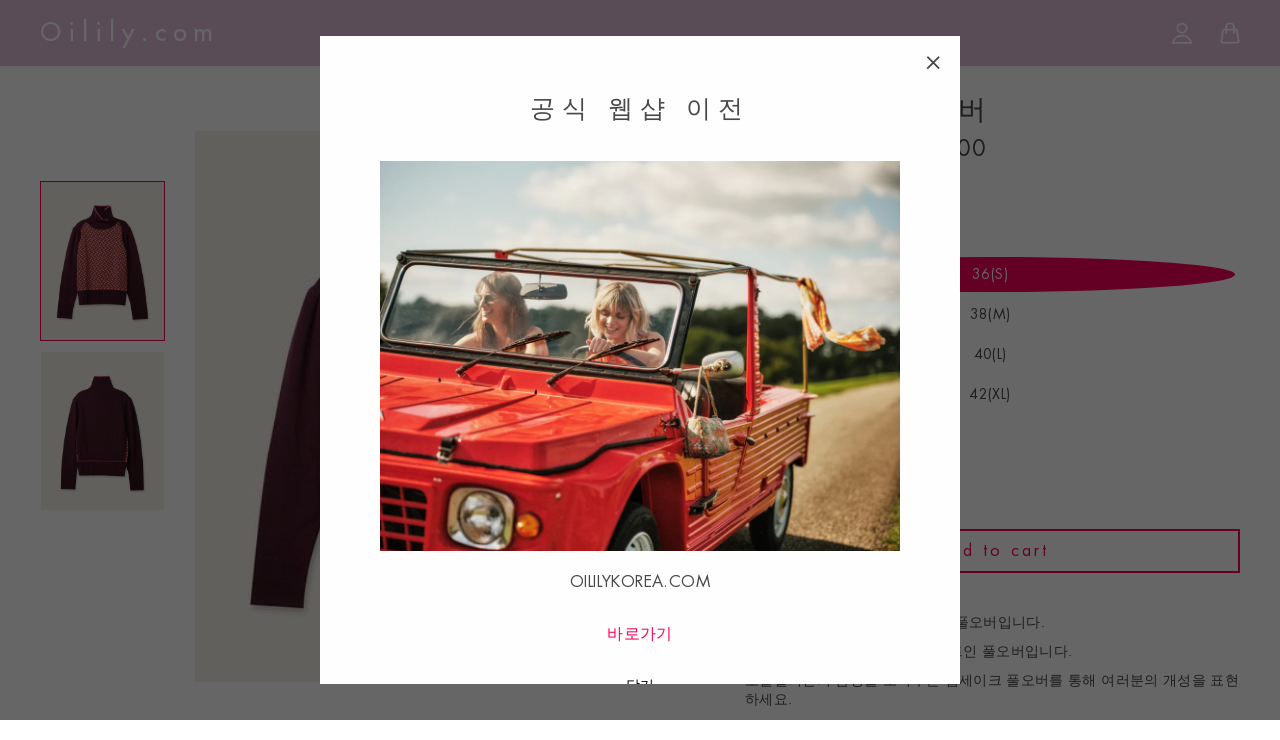

--- FILE ---
content_type: text/html; charset=utf-8
request_url: https://kr.oilily.com/products/%ED%82%B5%EC%84%B8%EC%9D%B4%ED%81%AC-%ED%92%80%EC%98%A4%EB%B2%84-1
body_size: 20537
content:
<!doctype html>
<html class="no-js" lang="en">
<head><!-- Google Tag Manager -->
  <script type="text/javascript">
    window.addEventListener('load', function(){
      window.dataLayer = window.dataLayer || [];  // init data layer if doesn't already exist
      
      // Find all forms on the page
      var forms = Array.from(document.querySelectorAll("form[action^='/cart/add']"));
      /**
       * Return all children with attribute name="add"
       * @param form form element
       */
      var getAddElements = function getAddElements(form) {
        return form.querySelectorAll('[type="submit"]');
      };
      var getIDElements = function getIDElements(form) {
        return form.querySelectorAll('[id="name"]');
      };
      /**
       * Filter out forms to narrow down to only main form.
       *
       * Priority order:
       * 1. Element has the attr type^='/cart/add'
       * 2. Form contains a element with attr type='submit'
       * 3. If after a filtering step there are no forms return forms before the last filter
       *
       * @param forms array of form elements
       */
      var mainForms = function mainForms(forms) {
        var formsWithId = forms.filter(function(form) {
          return getIDElements(form).length > 0;
        });
        if (formsWithId.length === 0) return forms;
        return formsWithId;
      };
      /**
       * Attach an event listener to all forms (to their submit buttons or
       * to the submit event if there are no buttons)
       *
       * @param forms array of form elements
       * @param event eventlistener to trigger
       */
      var attachEvents = function attachEvents(forms, event) {
        // Don't do anything on pages with no forms
        if (forms.length === 0) return;
        forms.forEach(function(form) {
          var addToCartElements = getAddElements(form);
          addToCartElements.length > 0
            ? addToCartElements.forEach(function(addToCartElem) {
              return addToCartElem.addEventListener('click', function() {
                return event(form);
              });
            })
            : form.addEventListener('submit', function() {
              return event(form);
            });
        });
      };
      
      function getProduct(form) {
        if (!!{"id":6687844007989,"title":"*킵세이크 풀오버","handle":"킵세이크-풀오버-1","description":"\u003cp\u003e오일릴리 21 F\/W시즌 킵세이크 풀오버입니다.\u003cbr\u003e\u003c\/p\u003e\n\u003cp data-mce-fragment=\"1\"\u003e산뜻한 레드 색상에 패턴이 포인트인 풀오버입니다.\u003c\/p\u003e\n\u003cp data-mce-fragment=\"1\"\u003e\u003cspan data-mce-fragment=\"1\"\u003e오일릴리만의 감성을 보여주는 킵세이크 풀오버를 통해 여러분의 개성을 표현하세요.  \u003c\/span\u003e\u003c\/p\u003e\n\u003cp data-mce-fragment=\"1\"\u003e \u003c\/p\u003e\n\u003cp data-mce-fragment=\"1\"\u003e*한국품번: OWBFAKN013-87\u003c\/p\u003e\n\u003cp data-mce-fragment=\"1\"\u003e*소재: 겉감-모 51%, 레이온 27%, 나일론 14% 캐시미어 8%\u003c\/p\u003e\n\u003cp data-mce-fragment=\"1\"\u003e\u003cbr data-mce-fragment=\"1\"\u003e*제조국: 중국  *제조년월: 2021.08 \u003cbr data-mce-fragment=\"1\"\u003e\u003cbr data-mce-fragment=\"1\"\u003e*세탁 주의사항\u003c\/p\u003e\n\u003cp data-mce-fragment=\"1\"\u003e-울샴푸로 손세탁 가능\u003cbr data-mce-fragment=\"1\"\u003e-염소계 표백제로 표백 금지 \u003cbr data-mce-fragment=\"1\"\u003e-기계 건조 금지\u003cbr data-mce-fragment=\"1\"\u003e-낮은 80~120도로 다림질\u003cbr data-mce-fragment=\"1\"\u003e-드라이클리닝 금지\u003c\/p\u003e","published_at":"2022-07-20T10:18:50+09:00","created_at":"2021-10-20T17:41:04+09:00","vendor":"Oilily","type":"","tags":[],"price":32130000,"price_min":32130000,"price_max":32130000,"available":true,"price_varies":false,"compare_at_price":59500000,"compare_at_price_min":59500000,"compare_at_price_max":59500000,"compare_at_price_varies":false,"variants":[{"id":40028436430901,"title":"36(S)","option1":"36(S)","option2":null,"option3":null,"sku":"OWBFAKN013-87","requires_shipping":true,"taxable":true,"featured_image":null,"available":true,"name":"*킵세이크 풀오버 - 36(S)","public_title":"36(S)","options":["36(S)"],"price":32130000,"weight":0,"compare_at_price":59500000,"inventory_management":"shopify","barcode":"","requires_selling_plan":false,"selling_plan_allocations":[],"quantity_rule":{"min":1,"max":null,"increment":1}},{"id":40028436463669,"title":"38(M)","option1":"38(M)","option2":null,"option3":null,"sku":"OWBFAKN013-87","requires_shipping":true,"taxable":true,"featured_image":null,"available":true,"name":"*킵세이크 풀오버 - 38(M)","public_title":"38(M)","options":["38(M)"],"price":32130000,"weight":0,"compare_at_price":59500000,"inventory_management":"shopify","barcode":"","requires_selling_plan":false,"selling_plan_allocations":[],"quantity_rule":{"min":1,"max":null,"increment":1}},{"id":40028473327669,"title":"40(L)","option1":"40(L)","option2":null,"option3":null,"sku":"OWBFAKN013-87","requires_shipping":true,"taxable":true,"featured_image":null,"available":true,"name":"*킵세이크 풀오버 - 40(L)","public_title":"40(L)","options":["40(L)"],"price":32130000,"weight":0,"compare_at_price":59500000,"inventory_management":"shopify","barcode":"","requires_selling_plan":false,"selling_plan_allocations":[],"quantity_rule":{"min":1,"max":null,"increment":1}},{"id":40028474146869,"title":"42(XL)","option1":"42(XL)","option2":null,"option3":null,"sku":"OWBFAKN013-87","requires_shipping":true,"taxable":true,"featured_image":null,"available":true,"name":"*킵세이크 풀오버 - 42(XL)","public_title":"42(XL)","options":["42(XL)"],"price":32130000,"weight":0,"compare_at_price":59500000,"inventory_management":"shopify","barcode":"","requires_selling_plan":false,"selling_plan_allocations":[],"quantity_rule":{"min":1,"max":null,"increment":1}}],"images":["\/\/kr.oilily.com\/cdn\/shop\/products\/OWBFAKN013-87_01_360x_96fd0db2-5212-4f2d-a80b-ae9565a13a56.jpg?v=1639730147","\/\/kr.oilily.com\/cdn\/shop\/products\/OWBFAKN013-87_02_360x_9bf9b48e-e906-4bb7-8e8c-725890e5df62.jpg?v=1639730147"],"featured_image":"\/\/kr.oilily.com\/cdn\/shop\/products\/OWBFAKN013-87_01_360x_96fd0db2-5212-4f2d-a80b-ae9565a13a56.jpg?v=1639730147","options":["Size"],"media":[{"alt":null,"id":22988273188917,"position":1,"preview_image":{"aspect_ratio":0.779,"height":462,"width":360,"src":"\/\/kr.oilily.com\/cdn\/shop\/products\/OWBFAKN013-87_01_360x_96fd0db2-5212-4f2d-a80b-ae9565a13a56.jpg?v=1639730147"},"aspect_ratio":0.779,"height":462,"media_type":"image","src":"\/\/kr.oilily.com\/cdn\/shop\/products\/OWBFAKN013-87_01_360x_96fd0db2-5212-4f2d-a80b-ae9565a13a56.jpg?v=1639730147","width":360},{"alt":null,"id":22988273254453,"position":2,"preview_image":{"aspect_ratio":0.779,"height":462,"width":360,"src":"\/\/kr.oilily.com\/cdn\/shop\/products\/OWBFAKN013-87_02_360x_9bf9b48e-e906-4bb7-8e8c-725890e5df62.jpg?v=1639730147"},"aspect_ratio":0.779,"height":462,"media_type":"image","src":"\/\/kr.oilily.com\/cdn\/shop\/products\/OWBFAKN013-87_02_360x_9bf9b48e-e906-4bb7-8e8c-725890e5df62.jpg?v=1639730147","width":360}],"requires_selling_plan":false,"selling_plan_groups":[],"content":"\u003cp\u003e오일릴리 21 F\/W시즌 킵세이크 풀오버입니다.\u003cbr\u003e\u003c\/p\u003e\n\u003cp data-mce-fragment=\"1\"\u003e산뜻한 레드 색상에 패턴이 포인트인 풀오버입니다.\u003c\/p\u003e\n\u003cp data-mce-fragment=\"1\"\u003e\u003cspan data-mce-fragment=\"1\"\u003e오일릴리만의 감성을 보여주는 킵세이크 풀오버를 통해 여러분의 개성을 표현하세요.  \u003c\/span\u003e\u003c\/p\u003e\n\u003cp data-mce-fragment=\"1\"\u003e \u003c\/p\u003e\n\u003cp data-mce-fragment=\"1\"\u003e*한국품번: OWBFAKN013-87\u003c\/p\u003e\n\u003cp data-mce-fragment=\"1\"\u003e*소재: 겉감-모 51%, 레이온 27%, 나일론 14% 캐시미어 8%\u003c\/p\u003e\n\u003cp data-mce-fragment=\"1\"\u003e\u003cbr data-mce-fragment=\"1\"\u003e*제조국: 중국  *제조년월: 2021.08 \u003cbr data-mce-fragment=\"1\"\u003e\u003cbr data-mce-fragment=\"1\"\u003e*세탁 주의사항\u003c\/p\u003e\n\u003cp data-mce-fragment=\"1\"\u003e-울샴푸로 손세탁 가능\u003cbr data-mce-fragment=\"1\"\u003e-염소계 표백제로 표백 금지 \u003cbr data-mce-fragment=\"1\"\u003e-기계 건조 금지\u003cbr data-mce-fragment=\"1\"\u003e-낮은 80~120도로 다림질\u003cbr data-mce-fragment=\"1\"\u003e-드라이클리닝 금지\u003c\/p\u003e"}) {
          return {"id":6687844007989,"title":"*킵세이크 풀오버","handle":"킵세이크-풀오버-1","description":"\u003cp\u003e오일릴리 21 F\/W시즌 킵세이크 풀오버입니다.\u003cbr\u003e\u003c\/p\u003e\n\u003cp data-mce-fragment=\"1\"\u003e산뜻한 레드 색상에 패턴이 포인트인 풀오버입니다.\u003c\/p\u003e\n\u003cp data-mce-fragment=\"1\"\u003e\u003cspan data-mce-fragment=\"1\"\u003e오일릴리만의 감성을 보여주는 킵세이크 풀오버를 통해 여러분의 개성을 표현하세요.  \u003c\/span\u003e\u003c\/p\u003e\n\u003cp data-mce-fragment=\"1\"\u003e \u003c\/p\u003e\n\u003cp data-mce-fragment=\"1\"\u003e*한국품번: OWBFAKN013-87\u003c\/p\u003e\n\u003cp data-mce-fragment=\"1\"\u003e*소재: 겉감-모 51%, 레이온 27%, 나일론 14% 캐시미어 8%\u003c\/p\u003e\n\u003cp data-mce-fragment=\"1\"\u003e\u003cbr data-mce-fragment=\"1\"\u003e*제조국: 중국  *제조년월: 2021.08 \u003cbr data-mce-fragment=\"1\"\u003e\u003cbr data-mce-fragment=\"1\"\u003e*세탁 주의사항\u003c\/p\u003e\n\u003cp data-mce-fragment=\"1\"\u003e-울샴푸로 손세탁 가능\u003cbr data-mce-fragment=\"1\"\u003e-염소계 표백제로 표백 금지 \u003cbr data-mce-fragment=\"1\"\u003e-기계 건조 금지\u003cbr data-mce-fragment=\"1\"\u003e-낮은 80~120도로 다림질\u003cbr data-mce-fragment=\"1\"\u003e-드라이클리닝 금지\u003c\/p\u003e","published_at":"2022-07-20T10:18:50+09:00","created_at":"2021-10-20T17:41:04+09:00","vendor":"Oilily","type":"","tags":[],"price":32130000,"price_min":32130000,"price_max":32130000,"available":true,"price_varies":false,"compare_at_price":59500000,"compare_at_price_min":59500000,"compare_at_price_max":59500000,"compare_at_price_varies":false,"variants":[{"id":40028436430901,"title":"36(S)","option1":"36(S)","option2":null,"option3":null,"sku":"OWBFAKN013-87","requires_shipping":true,"taxable":true,"featured_image":null,"available":true,"name":"*킵세이크 풀오버 - 36(S)","public_title":"36(S)","options":["36(S)"],"price":32130000,"weight":0,"compare_at_price":59500000,"inventory_management":"shopify","barcode":"","requires_selling_plan":false,"selling_plan_allocations":[],"quantity_rule":{"min":1,"max":null,"increment":1}},{"id":40028436463669,"title":"38(M)","option1":"38(M)","option2":null,"option3":null,"sku":"OWBFAKN013-87","requires_shipping":true,"taxable":true,"featured_image":null,"available":true,"name":"*킵세이크 풀오버 - 38(M)","public_title":"38(M)","options":["38(M)"],"price":32130000,"weight":0,"compare_at_price":59500000,"inventory_management":"shopify","barcode":"","requires_selling_plan":false,"selling_plan_allocations":[],"quantity_rule":{"min":1,"max":null,"increment":1}},{"id":40028473327669,"title":"40(L)","option1":"40(L)","option2":null,"option3":null,"sku":"OWBFAKN013-87","requires_shipping":true,"taxable":true,"featured_image":null,"available":true,"name":"*킵세이크 풀오버 - 40(L)","public_title":"40(L)","options":["40(L)"],"price":32130000,"weight":0,"compare_at_price":59500000,"inventory_management":"shopify","barcode":"","requires_selling_plan":false,"selling_plan_allocations":[],"quantity_rule":{"min":1,"max":null,"increment":1}},{"id":40028474146869,"title":"42(XL)","option1":"42(XL)","option2":null,"option3":null,"sku":"OWBFAKN013-87","requires_shipping":true,"taxable":true,"featured_image":null,"available":true,"name":"*킵세이크 풀오버 - 42(XL)","public_title":"42(XL)","options":["42(XL)"],"price":32130000,"weight":0,"compare_at_price":59500000,"inventory_management":"shopify","barcode":"","requires_selling_plan":false,"selling_plan_allocations":[],"quantity_rule":{"min":1,"max":null,"increment":1}}],"images":["\/\/kr.oilily.com\/cdn\/shop\/products\/OWBFAKN013-87_01_360x_96fd0db2-5212-4f2d-a80b-ae9565a13a56.jpg?v=1639730147","\/\/kr.oilily.com\/cdn\/shop\/products\/OWBFAKN013-87_02_360x_9bf9b48e-e906-4bb7-8e8c-725890e5df62.jpg?v=1639730147"],"featured_image":"\/\/kr.oilily.com\/cdn\/shop\/products\/OWBFAKN013-87_01_360x_96fd0db2-5212-4f2d-a80b-ae9565a13a56.jpg?v=1639730147","options":["Size"],"media":[{"alt":null,"id":22988273188917,"position":1,"preview_image":{"aspect_ratio":0.779,"height":462,"width":360,"src":"\/\/kr.oilily.com\/cdn\/shop\/products\/OWBFAKN013-87_01_360x_96fd0db2-5212-4f2d-a80b-ae9565a13a56.jpg?v=1639730147"},"aspect_ratio":0.779,"height":462,"media_type":"image","src":"\/\/kr.oilily.com\/cdn\/shop\/products\/OWBFAKN013-87_01_360x_96fd0db2-5212-4f2d-a80b-ae9565a13a56.jpg?v=1639730147","width":360},{"alt":null,"id":22988273254453,"position":2,"preview_image":{"aspect_ratio":0.779,"height":462,"width":360,"src":"\/\/kr.oilily.com\/cdn\/shop\/products\/OWBFAKN013-87_02_360x_9bf9b48e-e906-4bb7-8e8c-725890e5df62.jpg?v=1639730147"},"aspect_ratio":0.779,"height":462,"media_type":"image","src":"\/\/kr.oilily.com\/cdn\/shop\/products\/OWBFAKN013-87_02_360x_9bf9b48e-e906-4bb7-8e8c-725890e5df62.jpg?v=1639730147","width":360}],"requires_selling_plan":false,"selling_plan_groups":[],"content":"\u003cp\u003e오일릴리 21 F\/W시즌 킵세이크 풀오버입니다.\u003cbr\u003e\u003c\/p\u003e\n\u003cp data-mce-fragment=\"1\"\u003e산뜻한 레드 색상에 패턴이 포인트인 풀오버입니다.\u003c\/p\u003e\n\u003cp data-mce-fragment=\"1\"\u003e\u003cspan data-mce-fragment=\"1\"\u003e오일릴리만의 감성을 보여주는 킵세이크 풀오버를 통해 여러분의 개성을 표현하세요.  \u003c\/span\u003e\u003c\/p\u003e\n\u003cp data-mce-fragment=\"1\"\u003e \u003c\/p\u003e\n\u003cp data-mce-fragment=\"1\"\u003e*한국품번: OWBFAKN013-87\u003c\/p\u003e\n\u003cp data-mce-fragment=\"1\"\u003e*소재: 겉감-모 51%, 레이온 27%, 나일론 14% 캐시미어 8%\u003c\/p\u003e\n\u003cp data-mce-fragment=\"1\"\u003e\u003cbr data-mce-fragment=\"1\"\u003e*제조국: 중국  *제조년월: 2021.08 \u003cbr data-mce-fragment=\"1\"\u003e\u003cbr data-mce-fragment=\"1\"\u003e*세탁 주의사항\u003c\/p\u003e\n\u003cp data-mce-fragment=\"1\"\u003e-울샴푸로 손세탁 가능\u003cbr data-mce-fragment=\"1\"\u003e-염소계 표백제로 표백 금지 \u003cbr data-mce-fragment=\"1\"\u003e-기계 건조 금지\u003cbr data-mce-fragment=\"1\"\u003e-낮은 80~120도로 다림질\u003cbr data-mce-fragment=\"1\"\u003e-드라이클리닝 금지\u003c\/p\u003e"};
        } else {
          return null.find(function(prod) {
              return prod.id == parseInt(form.dataset.productid);
            });  
        }
      }
      
      function getCurrentVariant(form) {
        var product = getProduct(form);
        var selects = []
        if (typeof form !== 'undefined') {
          selects = form.querySelectorAll('[name="id"]');
        } else {
          selects = document.querySelectorAll('form[action^="/cart/add"] input[name="id"]');
        }
        if (!selects.length) return product.variants[0];
        var selectedId = selects[0].value;
        if (!/^[0-9]+$/.test(selectedId)) return product.variants[0];
  
        return product.variants.filter(function(variant) {
          return variant.id == selectedId;
        })[0];
      }
      
      var handleAddToCart = function handleAddToCart(form) {
        var product = getProduct(form);
        var variant = getCurrentVariant(form);
  
        window.dataLayer.push({
          "event": "addToCart",
          "ecommerce": {
            "currencyCode": ShopifyAnalytics.meta.currency,
            "add": {
              "products": [
                {
                  "name": product.title.replace("'", ''),
                  "sku": ((variant && variant.sku) || ""),
                  "id": product.id,
                  "variantId": ((variant && variant.id) || ""),
                  "image": "https://kr.oilily.com/cdn/shop/products/OWBFAKN013-87_01_360x_96fd0db2-5212-4f2d-a80b-ae9565a13a56_small.jpg?v=1639730147",
                  "shopifyId": "shopify_US_6687844007989_" + ((variant && variant.id) || ""),
                  "price": ((variant && variant.price) / 100 || 0),
                  "brand": "Oilily",
                  "variant": (variant && variant.title && (variant.title.replace("'", '')) || ""),
                  "quantity": document.getElementById("Quantity") ? Number(document.getElementById("Quantity").value) : 1,
                  
                }
              ]
            }
          }
        });
        console.log(dataLayer)
      };
  
      function getPageType() {
        
        return "Product Detail Page";
        
      }
      
      window.dataLayer.push({
        "event": "getVisitorType",
        "VisitorType": "Guest"
      });
      
      
      window.dataLayer.push({
        "event": "getPageType",
        "pageType": "product"
      });
      
      
        var product = {"id":6687844007989,"title":"*킵세이크 풀오버","handle":"킵세이크-풀오버-1","description":"\u003cp\u003e오일릴리 21 F\/W시즌 킵세이크 풀오버입니다.\u003cbr\u003e\u003c\/p\u003e\n\u003cp data-mce-fragment=\"1\"\u003e산뜻한 레드 색상에 패턴이 포인트인 풀오버입니다.\u003c\/p\u003e\n\u003cp data-mce-fragment=\"1\"\u003e\u003cspan data-mce-fragment=\"1\"\u003e오일릴리만의 감성을 보여주는 킵세이크 풀오버를 통해 여러분의 개성을 표현하세요.  \u003c\/span\u003e\u003c\/p\u003e\n\u003cp data-mce-fragment=\"1\"\u003e \u003c\/p\u003e\n\u003cp data-mce-fragment=\"1\"\u003e*한국품번: OWBFAKN013-87\u003c\/p\u003e\n\u003cp data-mce-fragment=\"1\"\u003e*소재: 겉감-모 51%, 레이온 27%, 나일론 14% 캐시미어 8%\u003c\/p\u003e\n\u003cp data-mce-fragment=\"1\"\u003e\u003cbr data-mce-fragment=\"1\"\u003e*제조국: 중국  *제조년월: 2021.08 \u003cbr data-mce-fragment=\"1\"\u003e\u003cbr data-mce-fragment=\"1\"\u003e*세탁 주의사항\u003c\/p\u003e\n\u003cp data-mce-fragment=\"1\"\u003e-울샴푸로 손세탁 가능\u003cbr data-mce-fragment=\"1\"\u003e-염소계 표백제로 표백 금지 \u003cbr data-mce-fragment=\"1\"\u003e-기계 건조 금지\u003cbr data-mce-fragment=\"1\"\u003e-낮은 80~120도로 다림질\u003cbr data-mce-fragment=\"1\"\u003e-드라이클리닝 금지\u003c\/p\u003e","published_at":"2022-07-20T10:18:50+09:00","created_at":"2021-10-20T17:41:04+09:00","vendor":"Oilily","type":"","tags":[],"price":32130000,"price_min":32130000,"price_max":32130000,"available":true,"price_varies":false,"compare_at_price":59500000,"compare_at_price_min":59500000,"compare_at_price_max":59500000,"compare_at_price_varies":false,"variants":[{"id":40028436430901,"title":"36(S)","option1":"36(S)","option2":null,"option3":null,"sku":"OWBFAKN013-87","requires_shipping":true,"taxable":true,"featured_image":null,"available":true,"name":"*킵세이크 풀오버 - 36(S)","public_title":"36(S)","options":["36(S)"],"price":32130000,"weight":0,"compare_at_price":59500000,"inventory_management":"shopify","barcode":"","requires_selling_plan":false,"selling_plan_allocations":[],"quantity_rule":{"min":1,"max":null,"increment":1}},{"id":40028436463669,"title":"38(M)","option1":"38(M)","option2":null,"option3":null,"sku":"OWBFAKN013-87","requires_shipping":true,"taxable":true,"featured_image":null,"available":true,"name":"*킵세이크 풀오버 - 38(M)","public_title":"38(M)","options":["38(M)"],"price":32130000,"weight":0,"compare_at_price":59500000,"inventory_management":"shopify","barcode":"","requires_selling_plan":false,"selling_plan_allocations":[],"quantity_rule":{"min":1,"max":null,"increment":1}},{"id":40028473327669,"title":"40(L)","option1":"40(L)","option2":null,"option3":null,"sku":"OWBFAKN013-87","requires_shipping":true,"taxable":true,"featured_image":null,"available":true,"name":"*킵세이크 풀오버 - 40(L)","public_title":"40(L)","options":["40(L)"],"price":32130000,"weight":0,"compare_at_price":59500000,"inventory_management":"shopify","barcode":"","requires_selling_plan":false,"selling_plan_allocations":[],"quantity_rule":{"min":1,"max":null,"increment":1}},{"id":40028474146869,"title":"42(XL)","option1":"42(XL)","option2":null,"option3":null,"sku":"OWBFAKN013-87","requires_shipping":true,"taxable":true,"featured_image":null,"available":true,"name":"*킵세이크 풀오버 - 42(XL)","public_title":"42(XL)","options":["42(XL)"],"price":32130000,"weight":0,"compare_at_price":59500000,"inventory_management":"shopify","barcode":"","requires_selling_plan":false,"selling_plan_allocations":[],"quantity_rule":{"min":1,"max":null,"increment":1}}],"images":["\/\/kr.oilily.com\/cdn\/shop\/products\/OWBFAKN013-87_01_360x_96fd0db2-5212-4f2d-a80b-ae9565a13a56.jpg?v=1639730147","\/\/kr.oilily.com\/cdn\/shop\/products\/OWBFAKN013-87_02_360x_9bf9b48e-e906-4bb7-8e8c-725890e5df62.jpg?v=1639730147"],"featured_image":"\/\/kr.oilily.com\/cdn\/shop\/products\/OWBFAKN013-87_01_360x_96fd0db2-5212-4f2d-a80b-ae9565a13a56.jpg?v=1639730147","options":["Size"],"media":[{"alt":null,"id":22988273188917,"position":1,"preview_image":{"aspect_ratio":0.779,"height":462,"width":360,"src":"\/\/kr.oilily.com\/cdn\/shop\/products\/OWBFAKN013-87_01_360x_96fd0db2-5212-4f2d-a80b-ae9565a13a56.jpg?v=1639730147"},"aspect_ratio":0.779,"height":462,"media_type":"image","src":"\/\/kr.oilily.com\/cdn\/shop\/products\/OWBFAKN013-87_01_360x_96fd0db2-5212-4f2d-a80b-ae9565a13a56.jpg?v=1639730147","width":360},{"alt":null,"id":22988273254453,"position":2,"preview_image":{"aspect_ratio":0.779,"height":462,"width":360,"src":"\/\/kr.oilily.com\/cdn\/shop\/products\/OWBFAKN013-87_02_360x_9bf9b48e-e906-4bb7-8e8c-725890e5df62.jpg?v=1639730147"},"aspect_ratio":0.779,"height":462,"media_type":"image","src":"\/\/kr.oilily.com\/cdn\/shop\/products\/OWBFAKN013-87_02_360x_9bf9b48e-e906-4bb7-8e8c-725890e5df62.jpg?v=1639730147","width":360}],"requires_selling_plan":false,"selling_plan_groups":[],"content":"\u003cp\u003e오일릴리 21 F\/W시즌 킵세이크 풀오버입니다.\u003cbr\u003e\u003c\/p\u003e\n\u003cp data-mce-fragment=\"1\"\u003e산뜻한 레드 색상에 패턴이 포인트인 풀오버입니다.\u003c\/p\u003e\n\u003cp data-mce-fragment=\"1\"\u003e\u003cspan data-mce-fragment=\"1\"\u003e오일릴리만의 감성을 보여주는 킵세이크 풀오버를 통해 여러분의 개성을 표현하세요.  \u003c\/span\u003e\u003c\/p\u003e\n\u003cp data-mce-fragment=\"1\"\u003e \u003c\/p\u003e\n\u003cp data-mce-fragment=\"1\"\u003e*한국품번: OWBFAKN013-87\u003c\/p\u003e\n\u003cp data-mce-fragment=\"1\"\u003e*소재: 겉감-모 51%, 레이온 27%, 나일론 14% 캐시미어 8%\u003c\/p\u003e\n\u003cp data-mce-fragment=\"1\"\u003e\u003cbr data-mce-fragment=\"1\"\u003e*제조국: 중국  *제조년월: 2021.08 \u003cbr data-mce-fragment=\"1\"\u003e\u003cbr data-mce-fragment=\"1\"\u003e*세탁 주의사항\u003c\/p\u003e\n\u003cp data-mce-fragment=\"1\"\u003e-울샴푸로 손세탁 가능\u003cbr data-mce-fragment=\"1\"\u003e-염소계 표백제로 표백 금지 \u003cbr data-mce-fragment=\"1\"\u003e-기계 건조 금지\u003cbr data-mce-fragment=\"1\"\u003e-낮은 80~120도로 다림질\u003cbr data-mce-fragment=\"1\"\u003e-드라이클리닝 금지\u003c\/p\u003e"};
  
        var variant = getCurrentVariant();
        if (variant) {
          window.dataLayer.push({
            "VariantCompareAtPrice": variant.compare_at_price / 100,
            "VariantPrice": variant.price / 100,
            "VariantInventoryQuantity": variant.inventory_quantity,
            "shopifyProductId": "shopify_US_6687844007989_" + ((variant && variant.id) || "")
          });
        }
        window.dataLayer.push({
          "event": "productDetailView",
          'pageType': 'product',
          "ecommerce": {
            "currencyCode": "KRW",
            "detail": {
              "products": [{
                "name": product.title.replace("'", ''),
                "sku": ((variant && variant.sku) || ""),
                "id": product.id,
                "image": "https://kr.oilily.com/cdn/shop/products/OWBFAKN013-87_01_360x_96fd0db2-5212-4f2d-a80b-ae9565a13a56_small.jpg?v=1639730147",
                "variantId": ((variant && variant.id) || ""),
                "shopifyId": "shopify_US_6687844007989_" + ((variant && variant.id) || ""),
                "price": product.price / 100,
                "brand": product.vendor.replace("'", ''),
                "variant": (variant && variant.title && (variant.title.replace("'", '')) || ""),
                
              }]
            }
          }
        });
        var handleVariantChange = function(event) {
          var variant = getCurrentVariant();
          window.dataLayer.push({
            "event": "productDetailView",
            "ecommerce": {
              "currencyCode": "KRW",
              "detail": {
                "products": [{
                  "name": product.title.replace("'", ''),
                  "sku": ((variant && variant.sku) || ""),
                  "id": product.id,
                  "image": "https://kr.oilily.com/cdn/shop/products/OWBFAKN013-87_01_360x_96fd0db2-5212-4f2d-a80b-ae9565a13a56_small.jpg?v=1639730147",
                  "variantId": ((variant && variant.id) || ""),
                  "shopifyId": "shopify_US_6687844007989_" + ((variant && variant.id) || ""),
                  "price": product.price / 100,
                  "brand": "Oilily",
                  "variant": (variant && variant.title && (variant.title.replace("'", '')) || ""),
                  
                }]
              }
            }
          });
          if (variant) {
            window.dataLayer.push({
              "VariantCompareAtPrice": variant.compare_at_price / 100,
              "VariantPrice": variant.price / 100,
              "VariantInventoryQuantity": variant.inventory_quantity,
              "shopifyProductId": "shopify_US_6687844007989_" + ((variant && variant.id) || "")
            });
          }
        };
        const jQueryActive = typeof jQuery !== "undefined"
        const formQuery = 'form[action^="/cart/add"] .single-option-selector'
        if (jQueryActive) {
          jQuery(formQuery).on('change', handleVariantChange);
        } else {
          document.querySelectorAll(formQuery).forEach(function(select) {
            select.addEventListener('change', handleVariantChange);
          });
        }
        attachEvents(mainForms(forms), handleAddToCart);
      
      
      

      Array.prototype.slice.call(document.querySelectorAll('a[href*="/products/"]'))
        .forEach(function(select) {
          select.addEventListener('click', handleProductClick);
        });
      function getClickedProductHandle(element) {
        var arr = element.href.split('/products/');
        return arr[arr.length-1];
      }
      function handleProductClick(event) {
        if(typeof allProducts == "undefined") return;
        var target = event.target.matches('a[href*="/products/"]')
          ? event.target
          : event.target.closest('a[href*="/products/"]');
        var handle = getClickedProductHandle(target);
        var clickedProduct = allProducts.filter(function(product) {
          return product.handle === handle;
        });
        if (clickedProduct[0]) delete clickedProduct[0].list;
        if (clickedProduct[0]) delete clickedProduct[0].handle;
        window.dataLayer.push({
          "event": "productClick",
          "ecommerce": {
            currencyCode: "KRW",
            "click": {
              "actionField": {"list": getPageType()},
              "products": clickedProduct
            }
          },
        });
      }

  
      var cart = {"note":null,"attributes":{},"original_total_price":0,"total_price":0,"total_discount":0,"total_weight":0.0,"item_count":0,"items":[],"requires_shipping":false,"currency":"KRW","items_subtotal_price":0,"cart_level_discount_applications":[],"checkout_charge_amount":0};
      var cartItems = cart.items.map(function(item, idx) {
        return {
          position: idx,
          sku: item.sku,
          id: item.product_id,
          variantId: item.variant_id,
          shopifyId: "shopify_US_" + item.product_id + "_" + item.variant_id,
          name: item.product_title.replace("'", ''),
          quantity: item.quantity,
          price: item.price / 100,
          brand: "Oilily",
          variant: item.variant_title
        };
      });
      if (cart.items.length) {
        var cartItemSkus = cart.items.length === 1
          ? cart.items[0].sku
          : cart.items.map(function(item, idx) {
            return item.sku;
          });

        var shopifyCartItemSkus = cart.items.length === 1
          ? "shopify_US_" + cart.items[0].product_id + "_" + cart.items[0].variant_id
          : cart.items.map(function(item, idx) {
            return "shopify_US_" + item.product_id + "_" + item.variant_id;
          });

        window.dataLayer.push({
          "cartItems": cartItemSkus,
          "shopifyCartItemSkus": shopifyCartItemSkus
        });
        
        window.dataLayer.push({
          "cartTotal": "0",
          "event": "currentCartUpdate",
          "ecommerce": {
            "currencyCode": "KRW",
            "actionField": { "list": "Shopping Cart" },
            "impressions": cartItems,
          }
        });
      }
      
    }, false);
  </script>

<script>(function(w,d,s,l,i){w[l]=w[l]||[];w[l].push({'gtm.start':
new Date().getTime(),event:'gtm.js'});var f=d.getElementsByTagName(s)[0],
j=d.createElement(s),dl=l!='dataLayer'?'&l='+l:'';j.async=true;j.src=
'https://www.googletagmanager.com/gtm.js?id='+i+dl;f.parentNode.insertBefore(j,f);
})(window,document,'script','dataLayer','GTM-PQ89JGJ');</script>
<!-- End Google Tag Manager -->
  
  <meta charset="utf-8">
  <meta http-equiv="X-UA-Compatible" content="IE=edge,chrome=1">
  <meta name="viewport" content="width=device-width,initial-scale=1">
  <meta name="theme-color" content="#fc0059">
  <link rel="canonical" href="https://kr.oilily.com/products/%ed%82%b5%ec%84%b8%ec%9d%b4%ed%81%ac-%ed%92%80%ec%98%a4%eb%b2%84-1"><link rel="shortcut icon" href="//kr.oilily.com/cdn/shop/files/06102022_Oilily_Women_SS23_08_861_C1_sRGB_32x32.jpg?v=1675756422" type="image/png" />
<title>
  *킵세이크 풀오버
&ndash; Oilily.com
</title><meta name="description" content="오일릴리 21 F/W시즌 킵세이크 풀오버입니다. 산뜻한 레드 색상에 패턴이 포인트인 풀오버입니다. 오일릴리만의 감성을 보여주는 킵세이크 풀오버를 통해 여러분의 개성을 표현하세요.     *한국품번: OWBFAKN013-87 *소재: 겉감-모 51%, 레이온 27%, 나일론 14% 캐시미어 8% *제조국: 중국  *제조년월: 2021.08 *세탁 주의사항 -울샴푸로 손세탁 가능-염소계 표백제로 표백 금지 -기계 건조 금지-낮은 80~120도로 다림질-드라이클리닝 금지"><meta property="og:site_name" content="Oilily.com">
<meta property="og:url" content="https://kr.oilily.com/products/%ed%82%b5%ec%84%b8%ec%9d%b4%ed%81%ac-%ed%92%80%ec%98%a4%eb%b2%84-1">
<meta property="og:title" content="*킵세이크 풀오버">
<meta property="og:type" content="product">
<meta property="og:description" content="오일릴리 21 F/W시즌 킵세이크 풀오버입니다. 산뜻한 레드 색상에 패턴이 포인트인 풀오버입니다. 오일릴리만의 감성을 보여주는 킵세이크 풀오버를 통해 여러분의 개성을 표현하세요.     *한국품번: OWBFAKN013-87 *소재: 겉감-모 51%, 레이온 27%, 나일론 14% 캐시미어 8% *제조국: 중국  *제조년월: 2021.08 *세탁 주의사항 -울샴푸로 손세탁 가능-염소계 표백제로 표백 금지 -기계 건조 금지-낮은 80~120도로 다림질-드라이클리닝 금지"><meta property="og:price:amount" content="321,300">
  <meta property="og:price:currency" content="KRW"><meta property="og:image" content="http://kr.oilily.com/cdn/shop/products/OWBFAKN013-87_01_360x_96fd0db2-5212-4f2d-a80b-ae9565a13a56_1200x630.jpg?v=1639730147"><meta property="og:image" content="http://kr.oilily.com/cdn/shop/products/OWBFAKN013-87_02_360x_9bf9b48e-e906-4bb7-8e8c-725890e5df62_1200x630.jpg?v=1639730147">
<meta property="og:image:secure_url" content="https://kr.oilily.com/cdn/shop/products/OWBFAKN013-87_01_360x_96fd0db2-5212-4f2d-a80b-ae9565a13a56_1200x630.jpg?v=1639730147"><meta property="og:image:secure_url" content="https://kr.oilily.com/cdn/shop/products/OWBFAKN013-87_02_360x_9bf9b48e-e906-4bb7-8e8c-725890e5df62_1200x630.jpg?v=1639730147">
<meta name="twitter:site" content="@">
<meta name="twitter:card" content="summary_large_image">
<meta name="twitter:title" content="*킵세이크 풀오버">
<meta name="twitter:description" content="오일릴리 21 F/W시즌 킵세이크 풀오버입니다. 산뜻한 레드 색상에 패턴이 포인트인 풀오버입니다. 오일릴리만의 감성을 보여주는 킵세이크 풀오버를 통해 여러분의 개성을 표현하세요.     *한국품번: OWBFAKN013-87 *소재: 겉감-모 51%, 레이온 27%, 나일론 14% 캐시미어 8% *제조국: 중국  *제조년월: 2021.08 *세탁 주의사항 -울샴푸로 손세탁 가능-염소계 표백제로 표백 금지 -기계 건조 금지-낮은 80~120도로 다림질-드라이클리닝 금지">
<link href="//kr.oilily.com/cdn/shop/t/28/assets/tachyons.css?v=1792925229344135391632302465" rel="stylesheet" type="text/css" media="all" />
  <link href="//kr.oilily.com/cdn/shop/t/28/assets/oilily-fonts.scss.css?v=34937094240435726281759331609" rel="stylesheet" type="text/css" media="all" />
  <link href="//kr.oilily.com/cdn/shop/t/28/assets/theme.scss.css?v=131501706093313477591759331610" rel="stylesheet" type="text/css" media="all" />
  <link href="//kr.oilily.com/cdn/shop/t/28/assets/theme-oilily.scss.css?v=135613524746366903891632302465" rel="stylesheet" type="text/css" media="all" />
  <link href="//kr.oilily.com/cdn/shop/t/28/assets/code-theme.scss.css?v=123221125826390484021759331607" rel="stylesheet" type="text/css" media="all" />
  <link href="//kr.oilily.com/cdn/shop/t/28/assets/utils.scss.css?v=45135610477488624101632302465" rel="stylesheet" type="text/css" media="all" />
  

  <script>
    document.documentElement.className = document.documentElement.className.replace('no-js', 'js');

    window.theme = window.theme || {};
    theme.strings = {
      addToCart: "Add to cart",
      soldOut: "Sold Out",
      unavailable: "Unavailable",
      stockLabel: "[count] in stock",
      cartSavings: "You're saving [savings]",
      cartEmpty: "Your cart is currently empty.",
      cartTermsConfirmation: "You must agree with the terms and conditions of sales to check out"
    };
    theme.settings = {
      cartType: "drawer",
      moneyFormat: "₩{{amount_no_decimals}}",
      quickView: false,
      themeVersion: "3.1.7"
    };
  </script>

<script>window.performance && window.performance.mark && window.performance.mark('shopify.content_for_header.start');</script><meta id="shopify-digital-wallet" name="shopify-digital-wallet" content="/25886457909/digital_wallets/dialog">
<link rel="alternate" type="application/json+oembed" href="https://kr.oilily.com/products/%ed%82%b5%ec%84%b8%ec%9d%b4%ed%81%ac-%ed%92%80%ec%98%a4%eb%b2%84-1.oembed">
<script async="async" src="/checkouts/internal/preloads.js?locale=en-KR"></script>
<script id="shopify-features" type="application/json">{"accessToken":"6d09b11361902c38e94cd932f3ed3ab2","betas":["rich-media-storefront-analytics"],"domain":"kr.oilily.com","predictiveSearch":true,"shopId":25886457909,"locale":"en"}</script>
<script>var Shopify = Shopify || {};
Shopify.shop = "oilily-kr.myshopify.com";
Shopify.locale = "en";
Shopify.currency = {"active":"KRW","rate":"1.0"};
Shopify.country = "KR";
Shopify.theme = {"name":"Motion - V1.18.0","id":120468963381,"schema_name":"Motion","schema_version":"3.1.7","theme_store_id":796,"role":"main"};
Shopify.theme.handle = "null";
Shopify.theme.style = {"id":null,"handle":null};
Shopify.cdnHost = "kr.oilily.com/cdn";
Shopify.routes = Shopify.routes || {};
Shopify.routes.root = "/";</script>
<script type="module">!function(o){(o.Shopify=o.Shopify||{}).modules=!0}(window);</script>
<script>!function(o){function n(){var o=[];function n(){o.push(Array.prototype.slice.apply(arguments))}return n.q=o,n}var t=o.Shopify=o.Shopify||{};t.loadFeatures=n(),t.autoloadFeatures=n()}(window);</script>
<script id="shop-js-analytics" type="application/json">{"pageType":"product"}</script>
<script defer="defer" async type="module" src="//kr.oilily.com/cdn/shopifycloud/shop-js/modules/v2/client.init-shop-cart-sync_BT-GjEfc.en.esm.js"></script>
<script defer="defer" async type="module" src="//kr.oilily.com/cdn/shopifycloud/shop-js/modules/v2/chunk.common_D58fp_Oc.esm.js"></script>
<script defer="defer" async type="module" src="//kr.oilily.com/cdn/shopifycloud/shop-js/modules/v2/chunk.modal_xMitdFEc.esm.js"></script>
<script type="module">
  await import("//kr.oilily.com/cdn/shopifycloud/shop-js/modules/v2/client.init-shop-cart-sync_BT-GjEfc.en.esm.js");
await import("//kr.oilily.com/cdn/shopifycloud/shop-js/modules/v2/chunk.common_D58fp_Oc.esm.js");
await import("//kr.oilily.com/cdn/shopifycloud/shop-js/modules/v2/chunk.modal_xMitdFEc.esm.js");

  window.Shopify.SignInWithShop?.initShopCartSync?.({"fedCMEnabled":true,"windoidEnabled":true});

</script>
<script id="__st">var __st={"a":25886457909,"offset":32400,"reqid":"4c2f8b45-5ec6-4798-b1c5-3064114d546f-1769102103","pageurl":"kr.oilily.com\/products\/%ED%82%B5%EC%84%B8%EC%9D%B4%ED%81%AC-%ED%92%80%EC%98%A4%EB%B2%84-1","u":"d2befbb9b716","p":"product","rtyp":"product","rid":6687844007989};</script>
<script>window.ShopifyPaypalV4VisibilityTracking = true;</script>
<script id="captcha-bootstrap">!function(){'use strict';const t='contact',e='account',n='new_comment',o=[[t,t],['blogs',n],['comments',n],[t,'customer']],c=[[e,'customer_login'],[e,'guest_login'],[e,'recover_customer_password'],[e,'create_customer']],r=t=>t.map((([t,e])=>`form[action*='/${t}']:not([data-nocaptcha='true']) input[name='form_type'][value='${e}']`)).join(','),a=t=>()=>t?[...document.querySelectorAll(t)].map((t=>t.form)):[];function s(){const t=[...o],e=r(t);return a(e)}const i='password',u='form_key',d=['recaptcha-v3-token','g-recaptcha-response','h-captcha-response',i],f=()=>{try{return window.sessionStorage}catch{return}},m='__shopify_v',_=t=>t.elements[u];function p(t,e,n=!1){try{const o=window.sessionStorage,c=JSON.parse(o.getItem(e)),{data:r}=function(t){const{data:e,action:n}=t;return t[m]||n?{data:e,action:n}:{data:t,action:n}}(c);for(const[e,n]of Object.entries(r))t.elements[e]&&(t.elements[e].value=n);n&&o.removeItem(e)}catch(o){console.error('form repopulation failed',{error:o})}}const l='form_type',E='cptcha';function T(t){t.dataset[E]=!0}const w=window,h=w.document,L='Shopify',v='ce_forms',y='captcha';let A=!1;((t,e)=>{const n=(g='f06e6c50-85a8-45c8-87d0-21a2b65856fe',I='https://cdn.shopify.com/shopifycloud/storefront-forms-hcaptcha/ce_storefront_forms_captcha_hcaptcha.v1.5.2.iife.js',D={infoText:'Protected by hCaptcha',privacyText:'Privacy',termsText:'Terms'},(t,e,n)=>{const o=w[L][v],c=o.bindForm;if(c)return c(t,g,e,D).then(n);var r;o.q.push([[t,g,e,D],n]),r=I,A||(h.body.append(Object.assign(h.createElement('script'),{id:'captcha-provider',async:!0,src:r})),A=!0)});var g,I,D;w[L]=w[L]||{},w[L][v]=w[L][v]||{},w[L][v].q=[],w[L][y]=w[L][y]||{},w[L][y].protect=function(t,e){n(t,void 0,e),T(t)},Object.freeze(w[L][y]),function(t,e,n,w,h,L){const[v,y,A,g]=function(t,e,n){const i=e?o:[],u=t?c:[],d=[...i,...u],f=r(d),m=r(i),_=r(d.filter((([t,e])=>n.includes(e))));return[a(f),a(m),a(_),s()]}(w,h,L),I=t=>{const e=t.target;return e instanceof HTMLFormElement?e:e&&e.form},D=t=>v().includes(t);t.addEventListener('submit',(t=>{const e=I(t);if(!e)return;const n=D(e)&&!e.dataset.hcaptchaBound&&!e.dataset.recaptchaBound,o=_(e),c=g().includes(e)&&(!o||!o.value);(n||c)&&t.preventDefault(),c&&!n&&(function(t){try{if(!f())return;!function(t){const e=f();if(!e)return;const n=_(t);if(!n)return;const o=n.value;o&&e.removeItem(o)}(t);const e=Array.from(Array(32),(()=>Math.random().toString(36)[2])).join('');!function(t,e){_(t)||t.append(Object.assign(document.createElement('input'),{type:'hidden',name:u})),t.elements[u].value=e}(t,e),function(t,e){const n=f();if(!n)return;const o=[...t.querySelectorAll(`input[type='${i}']`)].map((({name:t})=>t)),c=[...d,...o],r={};for(const[a,s]of new FormData(t).entries())c.includes(a)||(r[a]=s);n.setItem(e,JSON.stringify({[m]:1,action:t.action,data:r}))}(t,e)}catch(e){console.error('failed to persist form',e)}}(e),e.submit())}));const S=(t,e)=>{t&&!t.dataset[E]&&(n(t,e.some((e=>e===t))),T(t))};for(const o of['focusin','change'])t.addEventListener(o,(t=>{const e=I(t);D(e)&&S(e,y())}));const B=e.get('form_key'),M=e.get(l),P=B&&M;t.addEventListener('DOMContentLoaded',(()=>{const t=y();if(P)for(const e of t)e.elements[l].value===M&&p(e,B);[...new Set([...A(),...v().filter((t=>'true'===t.dataset.shopifyCaptcha))])].forEach((e=>S(e,t)))}))}(h,new URLSearchParams(w.location.search),n,t,e,['guest_login'])})(!0,!0)}();</script>
<script integrity="sha256-4kQ18oKyAcykRKYeNunJcIwy7WH5gtpwJnB7kiuLZ1E=" data-source-attribution="shopify.loadfeatures" defer="defer" src="//kr.oilily.com/cdn/shopifycloud/storefront/assets/storefront/load_feature-a0a9edcb.js" crossorigin="anonymous"></script>
<script data-source-attribution="shopify.dynamic_checkout.dynamic.init">var Shopify=Shopify||{};Shopify.PaymentButton=Shopify.PaymentButton||{isStorefrontPortableWallets:!0,init:function(){window.Shopify.PaymentButton.init=function(){};var t=document.createElement("script");t.src="https://kr.oilily.com/cdn/shopifycloud/portable-wallets/latest/portable-wallets.en.js",t.type="module",document.head.appendChild(t)}};
</script>
<script data-source-attribution="shopify.dynamic_checkout.buyer_consent">
  function portableWalletsHideBuyerConsent(e){var t=document.getElementById("shopify-buyer-consent"),n=document.getElementById("shopify-subscription-policy-button");t&&n&&(t.classList.add("hidden"),t.setAttribute("aria-hidden","true"),n.removeEventListener("click",e))}function portableWalletsShowBuyerConsent(e){var t=document.getElementById("shopify-buyer-consent"),n=document.getElementById("shopify-subscription-policy-button");t&&n&&(t.classList.remove("hidden"),t.removeAttribute("aria-hidden"),n.addEventListener("click",e))}window.Shopify?.PaymentButton&&(window.Shopify.PaymentButton.hideBuyerConsent=portableWalletsHideBuyerConsent,window.Shopify.PaymentButton.showBuyerConsent=portableWalletsShowBuyerConsent);
</script>
<script data-source-attribution="shopify.dynamic_checkout.cart.bootstrap">document.addEventListener("DOMContentLoaded",(function(){function t(){return document.querySelector("shopify-accelerated-checkout-cart, shopify-accelerated-checkout")}if(t())Shopify.PaymentButton.init();else{new MutationObserver((function(e,n){t()&&(Shopify.PaymentButton.init(),n.disconnect())})).observe(document.body,{childList:!0,subtree:!0})}}));
</script>

<script>window.performance && window.performance.mark && window.performance.mark('shopify.content_for_header.end');</script>
  <!--[if lt IE 9]>
<script src="//cdnjs.cloudflare.com/ajax/libs/html5shiv/3.7.2/html5shiv.min.js" type="text/javascript"></script>
<![endif]-->
<!--[if (lte IE 9) ]><script src="//kr.oilily.com/cdn/shop/t/28/assets/match-media.min.js?v=159635276924582161481632302435" type="text/javascript"></script><![endif]-->


  <script src="//ajax.googleapis.com/ajax/libs/jquery/3.1.0/jquery.min.js" type="text/javascript"></script>
  
  <script src="//kr.oilily.com/cdn/shop/t/28/assets/vendor.js" defer="defer"></script>



  

  
  <script src="//kr.oilily.com/cdn/shop/t/28/assets/theme.js?v=65338542328452112561632302737"></script>


<script src="//kr.oilily.com/cdn/shop/t/28/assets/code-theme_top.js?v=121803455705172914381632302423" ></script>
  <script src="//kr.oilily.com/cdn/shop/t/28/assets/code-theme_bottom.js?v=159484286875197713861632302737" defer="defer"></script>
<link href="https://monorail-edge.shopifysvc.com" rel="dns-prefetch">
<script>(function(){if ("sendBeacon" in navigator && "performance" in window) {try {var session_token_from_headers = performance.getEntriesByType('navigation')[0].serverTiming.find(x => x.name == '_s').description;} catch {var session_token_from_headers = undefined;}var session_cookie_matches = document.cookie.match(/_shopify_s=([^;]*)/);var session_token_from_cookie = session_cookie_matches && session_cookie_matches.length === 2 ? session_cookie_matches[1] : "";var session_token = session_token_from_headers || session_token_from_cookie || "";function handle_abandonment_event(e) {var entries = performance.getEntries().filter(function(entry) {return /monorail-edge.shopifysvc.com/.test(entry.name);});if (!window.abandonment_tracked && entries.length === 0) {window.abandonment_tracked = true;var currentMs = Date.now();var navigation_start = performance.timing.navigationStart;var payload = {shop_id: 25886457909,url: window.location.href,navigation_start,duration: currentMs - navigation_start,session_token,page_type: "product"};window.navigator.sendBeacon("https://monorail-edge.shopifysvc.com/v1/produce", JSON.stringify({schema_id: "online_store_buyer_site_abandonment/1.1",payload: payload,metadata: {event_created_at_ms: currentMs,event_sent_at_ms: currentMs}}));}}window.addEventListener('pagehide', handle_abandonment_event);}}());</script>
<script id="web-pixels-manager-setup">(function e(e,d,r,n,o){if(void 0===o&&(o={}),!Boolean(null===(a=null===(i=window.Shopify)||void 0===i?void 0:i.analytics)||void 0===a?void 0:a.replayQueue)){var i,a;window.Shopify=window.Shopify||{};var t=window.Shopify;t.analytics=t.analytics||{};var s=t.analytics;s.replayQueue=[],s.publish=function(e,d,r){return s.replayQueue.push([e,d,r]),!0};try{self.performance.mark("wpm:start")}catch(e){}var l=function(){var e={modern:/Edge?\/(1{2}[4-9]|1[2-9]\d|[2-9]\d{2}|\d{4,})\.\d+(\.\d+|)|Firefox\/(1{2}[4-9]|1[2-9]\d|[2-9]\d{2}|\d{4,})\.\d+(\.\d+|)|Chrom(ium|e)\/(9{2}|\d{3,})\.\d+(\.\d+|)|(Maci|X1{2}).+ Version\/(15\.\d+|(1[6-9]|[2-9]\d|\d{3,})\.\d+)([,.]\d+|)( \(\w+\)|)( Mobile\/\w+|) Safari\/|Chrome.+OPR\/(9{2}|\d{3,})\.\d+\.\d+|(CPU[ +]OS|iPhone[ +]OS|CPU[ +]iPhone|CPU IPhone OS|CPU iPad OS)[ +]+(15[._]\d+|(1[6-9]|[2-9]\d|\d{3,})[._]\d+)([._]\d+|)|Android:?[ /-](13[3-9]|1[4-9]\d|[2-9]\d{2}|\d{4,})(\.\d+|)(\.\d+|)|Android.+Firefox\/(13[5-9]|1[4-9]\d|[2-9]\d{2}|\d{4,})\.\d+(\.\d+|)|Android.+Chrom(ium|e)\/(13[3-9]|1[4-9]\d|[2-9]\d{2}|\d{4,})\.\d+(\.\d+|)|SamsungBrowser\/([2-9]\d|\d{3,})\.\d+/,legacy:/Edge?\/(1[6-9]|[2-9]\d|\d{3,})\.\d+(\.\d+|)|Firefox\/(5[4-9]|[6-9]\d|\d{3,})\.\d+(\.\d+|)|Chrom(ium|e)\/(5[1-9]|[6-9]\d|\d{3,})\.\d+(\.\d+|)([\d.]+$|.*Safari\/(?![\d.]+ Edge\/[\d.]+$))|(Maci|X1{2}).+ Version\/(10\.\d+|(1[1-9]|[2-9]\d|\d{3,})\.\d+)([,.]\d+|)( \(\w+\)|)( Mobile\/\w+|) Safari\/|Chrome.+OPR\/(3[89]|[4-9]\d|\d{3,})\.\d+\.\d+|(CPU[ +]OS|iPhone[ +]OS|CPU[ +]iPhone|CPU IPhone OS|CPU iPad OS)[ +]+(10[._]\d+|(1[1-9]|[2-9]\d|\d{3,})[._]\d+)([._]\d+|)|Android:?[ /-](13[3-9]|1[4-9]\d|[2-9]\d{2}|\d{4,})(\.\d+|)(\.\d+|)|Mobile Safari.+OPR\/([89]\d|\d{3,})\.\d+\.\d+|Android.+Firefox\/(13[5-9]|1[4-9]\d|[2-9]\d{2}|\d{4,})\.\d+(\.\d+|)|Android.+Chrom(ium|e)\/(13[3-9]|1[4-9]\d|[2-9]\d{2}|\d{4,})\.\d+(\.\d+|)|Android.+(UC? ?Browser|UCWEB|U3)[ /]?(15\.([5-9]|\d{2,})|(1[6-9]|[2-9]\d|\d{3,})\.\d+)\.\d+|SamsungBrowser\/(5\.\d+|([6-9]|\d{2,})\.\d+)|Android.+MQ{2}Browser\/(14(\.(9|\d{2,})|)|(1[5-9]|[2-9]\d|\d{3,})(\.\d+|))(\.\d+|)|K[Aa][Ii]OS\/(3\.\d+|([4-9]|\d{2,})\.\d+)(\.\d+|)/},d=e.modern,r=e.legacy,n=navigator.userAgent;return n.match(d)?"modern":n.match(r)?"legacy":"unknown"}(),u="modern"===l?"modern":"legacy",c=(null!=n?n:{modern:"",legacy:""})[u],f=function(e){return[e.baseUrl,"/wpm","/b",e.hashVersion,"modern"===e.buildTarget?"m":"l",".js"].join("")}({baseUrl:d,hashVersion:r,buildTarget:u}),m=function(e){var d=e.version,r=e.bundleTarget,n=e.surface,o=e.pageUrl,i=e.monorailEndpoint;return{emit:function(e){var a=e.status,t=e.errorMsg,s=(new Date).getTime(),l=JSON.stringify({metadata:{event_sent_at_ms:s},events:[{schema_id:"web_pixels_manager_load/3.1",payload:{version:d,bundle_target:r,page_url:o,status:a,surface:n,error_msg:t},metadata:{event_created_at_ms:s}}]});if(!i)return console&&console.warn&&console.warn("[Web Pixels Manager] No Monorail endpoint provided, skipping logging."),!1;try{return self.navigator.sendBeacon.bind(self.navigator)(i,l)}catch(e){}var u=new XMLHttpRequest;try{return u.open("POST",i,!0),u.setRequestHeader("Content-Type","text/plain"),u.send(l),!0}catch(e){return console&&console.warn&&console.warn("[Web Pixels Manager] Got an unhandled error while logging to Monorail."),!1}}}}({version:r,bundleTarget:l,surface:e.surface,pageUrl:self.location.href,monorailEndpoint:e.monorailEndpoint});try{o.browserTarget=l,function(e){var d=e.src,r=e.async,n=void 0===r||r,o=e.onload,i=e.onerror,a=e.sri,t=e.scriptDataAttributes,s=void 0===t?{}:t,l=document.createElement("script"),u=document.querySelector("head"),c=document.querySelector("body");if(l.async=n,l.src=d,a&&(l.integrity=a,l.crossOrigin="anonymous"),s)for(var f in s)if(Object.prototype.hasOwnProperty.call(s,f))try{l.dataset[f]=s[f]}catch(e){}if(o&&l.addEventListener("load",o),i&&l.addEventListener("error",i),u)u.appendChild(l);else{if(!c)throw new Error("Did not find a head or body element to append the script");c.appendChild(l)}}({src:f,async:!0,onload:function(){if(!function(){var e,d;return Boolean(null===(d=null===(e=window.Shopify)||void 0===e?void 0:e.analytics)||void 0===d?void 0:d.initialized)}()){var d=window.webPixelsManager.init(e)||void 0;if(d){var r=window.Shopify.analytics;r.replayQueue.forEach((function(e){var r=e[0],n=e[1],o=e[2];d.publishCustomEvent(r,n,o)})),r.replayQueue=[],r.publish=d.publishCustomEvent,r.visitor=d.visitor,r.initialized=!0}}},onerror:function(){return m.emit({status:"failed",errorMsg:"".concat(f," has failed to load")})},sri:function(e){var d=/^sha384-[A-Za-z0-9+/=]+$/;return"string"==typeof e&&d.test(e)}(c)?c:"",scriptDataAttributes:o}),m.emit({status:"loading"})}catch(e){m.emit({status:"failed",errorMsg:(null==e?void 0:e.message)||"Unknown error"})}}})({shopId: 25886457909,storefrontBaseUrl: "https://kr.oilily.com",extensionsBaseUrl: "https://extensions.shopifycdn.com/cdn/shopifycloud/web-pixels-manager",monorailEndpoint: "https://monorail-edge.shopifysvc.com/unstable/produce_batch",surface: "storefront-renderer",enabledBetaFlags: ["2dca8a86"],webPixelsConfigList: [{"id":"shopify-app-pixel","configuration":"{}","eventPayloadVersion":"v1","runtimeContext":"STRICT","scriptVersion":"0450","apiClientId":"shopify-pixel","type":"APP","privacyPurposes":["ANALYTICS","MARKETING"]},{"id":"shopify-custom-pixel","eventPayloadVersion":"v1","runtimeContext":"LAX","scriptVersion":"0450","apiClientId":"shopify-pixel","type":"CUSTOM","privacyPurposes":["ANALYTICS","MARKETING"]}],isMerchantRequest: false,initData: {"shop":{"name":"Oilily.com","paymentSettings":{"currencyCode":"KRW"},"myshopifyDomain":"oilily-kr.myshopify.com","countryCode":"KR","storefrontUrl":"https:\/\/kr.oilily.com"},"customer":null,"cart":null,"checkout":null,"productVariants":[{"price":{"amount":321300.0,"currencyCode":"KRW"},"product":{"title":"*킵세이크 풀오버","vendor":"Oilily","id":"6687844007989","untranslatedTitle":"*킵세이크 풀오버","url":"\/products\/%ED%82%B5%EC%84%B8%EC%9D%B4%ED%81%AC-%ED%92%80%EC%98%A4%EB%B2%84-1","type":""},"id":"40028436430901","image":{"src":"\/\/kr.oilily.com\/cdn\/shop\/products\/OWBFAKN013-87_01_360x_96fd0db2-5212-4f2d-a80b-ae9565a13a56.jpg?v=1639730147"},"sku":"OWBFAKN013-87","title":"36(S)","untranslatedTitle":"36(S)"},{"price":{"amount":321300.0,"currencyCode":"KRW"},"product":{"title":"*킵세이크 풀오버","vendor":"Oilily","id":"6687844007989","untranslatedTitle":"*킵세이크 풀오버","url":"\/products\/%ED%82%B5%EC%84%B8%EC%9D%B4%ED%81%AC-%ED%92%80%EC%98%A4%EB%B2%84-1","type":""},"id":"40028436463669","image":{"src":"\/\/kr.oilily.com\/cdn\/shop\/products\/OWBFAKN013-87_01_360x_96fd0db2-5212-4f2d-a80b-ae9565a13a56.jpg?v=1639730147"},"sku":"OWBFAKN013-87","title":"38(M)","untranslatedTitle":"38(M)"},{"price":{"amount":321300.0,"currencyCode":"KRW"},"product":{"title":"*킵세이크 풀오버","vendor":"Oilily","id":"6687844007989","untranslatedTitle":"*킵세이크 풀오버","url":"\/products\/%ED%82%B5%EC%84%B8%EC%9D%B4%ED%81%AC-%ED%92%80%EC%98%A4%EB%B2%84-1","type":""},"id":"40028473327669","image":{"src":"\/\/kr.oilily.com\/cdn\/shop\/products\/OWBFAKN013-87_01_360x_96fd0db2-5212-4f2d-a80b-ae9565a13a56.jpg?v=1639730147"},"sku":"OWBFAKN013-87","title":"40(L)","untranslatedTitle":"40(L)"},{"price":{"amount":321300.0,"currencyCode":"KRW"},"product":{"title":"*킵세이크 풀오버","vendor":"Oilily","id":"6687844007989","untranslatedTitle":"*킵세이크 풀오버","url":"\/products\/%ED%82%B5%EC%84%B8%EC%9D%B4%ED%81%AC-%ED%92%80%EC%98%A4%EB%B2%84-1","type":""},"id":"40028474146869","image":{"src":"\/\/kr.oilily.com\/cdn\/shop\/products\/OWBFAKN013-87_01_360x_96fd0db2-5212-4f2d-a80b-ae9565a13a56.jpg?v=1639730147"},"sku":"OWBFAKN013-87","title":"42(XL)","untranslatedTitle":"42(XL)"}],"purchasingCompany":null},},"https://kr.oilily.com/cdn","fcfee988w5aeb613cpc8e4bc33m6693e112",{"modern":"","legacy":""},{"shopId":"25886457909","storefrontBaseUrl":"https:\/\/kr.oilily.com","extensionBaseUrl":"https:\/\/extensions.shopifycdn.com\/cdn\/shopifycloud\/web-pixels-manager","surface":"storefront-renderer","enabledBetaFlags":"[\"2dca8a86\"]","isMerchantRequest":"false","hashVersion":"fcfee988w5aeb613cpc8e4bc33m6693e112","publish":"custom","events":"[[\"page_viewed\",{}],[\"product_viewed\",{\"productVariant\":{\"price\":{\"amount\":321300.0,\"currencyCode\":\"KRW\"},\"product\":{\"title\":\"*킵세이크 풀오버\",\"vendor\":\"Oilily\",\"id\":\"6687844007989\",\"untranslatedTitle\":\"*킵세이크 풀오버\",\"url\":\"\/products\/%ED%82%B5%EC%84%B8%EC%9D%B4%ED%81%AC-%ED%92%80%EC%98%A4%EB%B2%84-1\",\"type\":\"\"},\"id\":\"40028436430901\",\"image\":{\"src\":\"\/\/kr.oilily.com\/cdn\/shop\/products\/OWBFAKN013-87_01_360x_96fd0db2-5212-4f2d-a80b-ae9565a13a56.jpg?v=1639730147\"},\"sku\":\"OWBFAKN013-87\",\"title\":\"36(S)\",\"untranslatedTitle\":\"36(S)\"}}]]"});</script><script>
  window.ShopifyAnalytics = window.ShopifyAnalytics || {};
  window.ShopifyAnalytics.meta = window.ShopifyAnalytics.meta || {};
  window.ShopifyAnalytics.meta.currency = 'KRW';
  var meta = {"product":{"id":6687844007989,"gid":"gid:\/\/shopify\/Product\/6687844007989","vendor":"Oilily","type":"","handle":"킵세이크-풀오버-1","variants":[{"id":40028436430901,"price":32130000,"name":"*킵세이크 풀오버 - 36(S)","public_title":"36(S)","sku":"OWBFAKN013-87"},{"id":40028436463669,"price":32130000,"name":"*킵세이크 풀오버 - 38(M)","public_title":"38(M)","sku":"OWBFAKN013-87"},{"id":40028473327669,"price":32130000,"name":"*킵세이크 풀오버 - 40(L)","public_title":"40(L)","sku":"OWBFAKN013-87"},{"id":40028474146869,"price":32130000,"name":"*킵세이크 풀오버 - 42(XL)","public_title":"42(XL)","sku":"OWBFAKN013-87"}],"remote":false},"page":{"pageType":"product","resourceType":"product","resourceId":6687844007989,"requestId":"4c2f8b45-5ec6-4798-b1c5-3064114d546f-1769102103"}};
  for (var attr in meta) {
    window.ShopifyAnalytics.meta[attr] = meta[attr];
  }
</script>
<script class="analytics">
  (function () {
    var customDocumentWrite = function(content) {
      var jquery = null;

      if (window.jQuery) {
        jquery = window.jQuery;
      } else if (window.Checkout && window.Checkout.$) {
        jquery = window.Checkout.$;
      }

      if (jquery) {
        jquery('body').append(content);
      }
    };

    var hasLoggedConversion = function(token) {
      if (token) {
        return document.cookie.indexOf('loggedConversion=' + token) !== -1;
      }
      return false;
    }

    var setCookieIfConversion = function(token) {
      if (token) {
        var twoMonthsFromNow = new Date(Date.now());
        twoMonthsFromNow.setMonth(twoMonthsFromNow.getMonth() + 2);

        document.cookie = 'loggedConversion=' + token + '; expires=' + twoMonthsFromNow;
      }
    }

    var trekkie = window.ShopifyAnalytics.lib = window.trekkie = window.trekkie || [];
    if (trekkie.integrations) {
      return;
    }
    trekkie.methods = [
      'identify',
      'page',
      'ready',
      'track',
      'trackForm',
      'trackLink'
    ];
    trekkie.factory = function(method) {
      return function() {
        var args = Array.prototype.slice.call(arguments);
        args.unshift(method);
        trekkie.push(args);
        return trekkie;
      };
    };
    for (var i = 0; i < trekkie.methods.length; i++) {
      var key = trekkie.methods[i];
      trekkie[key] = trekkie.factory(key);
    }
    trekkie.load = function(config) {
      trekkie.config = config || {};
      trekkie.config.initialDocumentCookie = document.cookie;
      var first = document.getElementsByTagName('script')[0];
      var script = document.createElement('script');
      script.type = 'text/javascript';
      script.onerror = function(e) {
        var scriptFallback = document.createElement('script');
        scriptFallback.type = 'text/javascript';
        scriptFallback.onerror = function(error) {
                var Monorail = {
      produce: function produce(monorailDomain, schemaId, payload) {
        var currentMs = new Date().getTime();
        var event = {
          schema_id: schemaId,
          payload: payload,
          metadata: {
            event_created_at_ms: currentMs,
            event_sent_at_ms: currentMs
          }
        };
        return Monorail.sendRequest("https://" + monorailDomain + "/v1/produce", JSON.stringify(event));
      },
      sendRequest: function sendRequest(endpointUrl, payload) {
        // Try the sendBeacon API
        if (window && window.navigator && typeof window.navigator.sendBeacon === 'function' && typeof window.Blob === 'function' && !Monorail.isIos12()) {
          var blobData = new window.Blob([payload], {
            type: 'text/plain'
          });

          if (window.navigator.sendBeacon(endpointUrl, blobData)) {
            return true;
          } // sendBeacon was not successful

        } // XHR beacon

        var xhr = new XMLHttpRequest();

        try {
          xhr.open('POST', endpointUrl);
          xhr.setRequestHeader('Content-Type', 'text/plain');
          xhr.send(payload);
        } catch (e) {
          console.log(e);
        }

        return false;
      },
      isIos12: function isIos12() {
        return window.navigator.userAgent.lastIndexOf('iPhone; CPU iPhone OS 12_') !== -1 || window.navigator.userAgent.lastIndexOf('iPad; CPU OS 12_') !== -1;
      }
    };
    Monorail.produce('monorail-edge.shopifysvc.com',
      'trekkie_storefront_load_errors/1.1',
      {shop_id: 25886457909,
      theme_id: 120468963381,
      app_name: "storefront",
      context_url: window.location.href,
      source_url: "//kr.oilily.com/cdn/s/trekkie.storefront.46a754ac07d08c656eb845cfbf513dd9a18d4ced.min.js"});

        };
        scriptFallback.async = true;
        scriptFallback.src = '//kr.oilily.com/cdn/s/trekkie.storefront.46a754ac07d08c656eb845cfbf513dd9a18d4ced.min.js';
        first.parentNode.insertBefore(scriptFallback, first);
      };
      script.async = true;
      script.src = '//kr.oilily.com/cdn/s/trekkie.storefront.46a754ac07d08c656eb845cfbf513dd9a18d4ced.min.js';
      first.parentNode.insertBefore(script, first);
    };
    trekkie.load(
      {"Trekkie":{"appName":"storefront","development":false,"defaultAttributes":{"shopId":25886457909,"isMerchantRequest":null,"themeId":120468963381,"themeCityHash":"3034159013555519975","contentLanguage":"en","currency":"KRW"},"isServerSideCookieWritingEnabled":true,"monorailRegion":"shop_domain","enabledBetaFlags":["65f19447"]},"Session Attribution":{},"S2S":{"facebookCapiEnabled":false,"source":"trekkie-storefront-renderer","apiClientId":580111}}
    );

    var loaded = false;
    trekkie.ready(function() {
      if (loaded) return;
      loaded = true;

      window.ShopifyAnalytics.lib = window.trekkie;

      var originalDocumentWrite = document.write;
      document.write = customDocumentWrite;
      try { window.ShopifyAnalytics.merchantGoogleAnalytics.call(this); } catch(error) {};
      document.write = originalDocumentWrite;

      window.ShopifyAnalytics.lib.page(null,{"pageType":"product","resourceType":"product","resourceId":6687844007989,"requestId":"4c2f8b45-5ec6-4798-b1c5-3064114d546f-1769102103","shopifyEmitted":true});

      var match = window.location.pathname.match(/checkouts\/(.+)\/(thank_you|post_purchase)/)
      var token = match? match[1]: undefined;
      if (!hasLoggedConversion(token)) {
        setCookieIfConversion(token);
        window.ShopifyAnalytics.lib.track("Viewed Product",{"currency":"KRW","variantId":40028436430901,"productId":6687844007989,"productGid":"gid:\/\/shopify\/Product\/6687844007989","name":"*킵세이크 풀오버 - 36(S)","price":"321300","sku":"OWBFAKN013-87","brand":"Oilily","variant":"36(S)","category":"","nonInteraction":true,"remote":false},undefined,undefined,{"shopifyEmitted":true});
      window.ShopifyAnalytics.lib.track("monorail:\/\/trekkie_storefront_viewed_product\/1.1",{"currency":"KRW","variantId":40028436430901,"productId":6687844007989,"productGid":"gid:\/\/shopify\/Product\/6687844007989","name":"*킵세이크 풀오버 - 36(S)","price":"321300","sku":"OWBFAKN013-87","brand":"Oilily","variant":"36(S)","category":"","nonInteraction":true,"remote":false,"referer":"https:\/\/kr.oilily.com\/products\/%ED%82%B5%EC%84%B8%EC%9D%B4%ED%81%AC-%ED%92%80%EC%98%A4%EB%B2%84-1"});
      }
    });


        var eventsListenerScript = document.createElement('script');
        eventsListenerScript.async = true;
        eventsListenerScript.src = "//kr.oilily.com/cdn/shopifycloud/storefront/assets/shop_events_listener-3da45d37.js";
        document.getElementsByTagName('head')[0].appendChild(eventsListenerScript);

})();</script>
<script
  defer
  src="https://kr.oilily.com/cdn/shopifycloud/perf-kit/shopify-perf-kit-3.0.4.min.js"
  data-application="storefront-renderer"
  data-shop-id="25886457909"
  data-render-region="gcp-us-central1"
  data-page-type="product"
  data-theme-instance-id="120468963381"
  data-theme-name="Motion"
  data-theme-version="3.1.7"
  data-monorail-region="shop_domain"
  data-resource-timing-sampling-rate="10"
  data-shs="true"
  data-shs-beacon="true"
  data-shs-export-with-fetch="true"
  data-shs-logs-sample-rate="1"
  data-shs-beacon-endpoint="https://kr.oilily.com/api/collect"
></script>
</head>

<body class="template-product" data-transitions="false">

 <!-- Google Tag Manager (noscript) -->
  <!-- Google Tag Manager (noscript) -->
<noscript><iframe src="https://www.googletagmanager.com/ns.html?id=GTM-PQ89JGJ"
height="0" width="0" style="display:none;visibility:hidden"></iframe></noscript>
<!-- End Google Tag Manager (noscript) -->
<!-- End Google Tag Manager (noscript) -->

  

  <a class="in-page-link visually-hidden skip-link" href="#MainContent">Skip to content</a>

  <div id="PageContainer" class="page-container">
    <div class="transition-body">

    <div id="shopify-section-header" class="shopify-section">



<div id="NavDrawer" class="drawer drawer--right">
  <div class="drawer__fixed-header">
    <div class="drawer__header appear-animation appear-delay-1">
      <div class="drawer__title">
        

      </div>
      <div class="drawer__close">
        <button type="button" class="drawer__close-button js-drawer-close">
          <svg aria-hidden="true" focusable="false" role="presentation" class="icon icon-close" viewBox="0 0 64 64"><defs><style>.cls-1{fill:none;stroke:#000;stroke-miterlimit:10;stroke-width:2px}</style></defs><path class="cls-1" d="M19 17.61l27.12 27.13m0-27.12L19 44.74"/></svg>
          <span class="icon__fallback-text">Close menu</span>
        </button>
      </div>
    </div>
  </div>
  <div class="drawer__inner">

    <ul class="mobile-nav" role="navigation" aria-label="Primary">
      

      

          <li class="mobile-nav__item appear-animation appear-delay-2">
            <a href="/account/login" class="mobile-nav__link">Log in</a>
          </li>
        
      

      <li class="mobile-nav__spacer"></li>

    </ul>

  <ul class="mobile-nav__social">
    
<li class="appear-animation appear-delay-3">
        <a href="https://www.facebook.com/oililyworld" title="Oilily.com on Facebook">
          <svg aria-hidden="true" focusable="false" role="presentation" class="icon icon-facebook" viewBox="0 0 32 32"><path fill="#444" d="M18.56 31.36V17.28h4.48l.64-5.12h-5.12v-3.2c0-1.28.64-2.56 2.56-2.56h2.56V1.28H19.2c-3.84 0-7.04 2.56-7.04 7.04v3.84H7.68v5.12h4.48v14.08h6.4z"/></svg>
          <span class="icon__fallback-text">Facebook</span>
        </a>
      </li>
    
    
    
<li class="appear-animation appear-delay-4">
        <a href="https://nl.pinterest.com/oililyworld" title="Oilily.com on Pinterest">
          <svg aria-hidden="true" focusable="false" role="presentation" class="icon icon-pinterest" viewBox="0 0 32 32"><path fill="#444" d="M27.52 9.6c-.64-5.76-6.4-8.32-12.8-7.68-4.48.64-9.6 4.48-9.6 10.24 0 3.2.64 5.76 3.84 6.4 1.28-2.56-.64-3.2-.64-4.48-1.28-7.04 8.32-12.16 13.44-7.04 3.2 3.84 1.28 14.08-4.48 13.44-5.12-1.28 2.56-9.6-1.92-11.52-3.2-1.28-5.12 4.48-3.84 7.04-1.28 4.48-3.2 8.96-1.92 15.36 2.56-1.92 3.84-5.76 4.48-9.6 1.28.64 1.92 1.92 3.84 1.92 6.4-.64 10.24-7.68 9.6-14.08z"/></svg>
          <span class="icon__fallback-text">Pinterest</span>
        </a>
      </li>
    
    
    
    
    
    
    
<li class="appear-animation appear-delay-5">
        <a href="https://vimeo.com/oilily" title="Oilily.com on Vimeo">
          <svg aria-hidden="true" focusable="false" role="presentation" class="icon icon-vimeo" viewBox="0 0 32 32"><path fill="#444" d="M.343 10.902l1.438 1.926q1.999-1.487 2.413-1.487 1.584 0 2.949 5.046l1.194 4.521q.828 3.132 1.292 4.814 1.804 5.046 4.534 5.046 4.339 0 10.53-8.336 6.069-7.922 6.288-12.528v-.536q0-5.606-4.485-5.752h-.341q-6.02 0-8.287 7.385 1.316-.561 2.291-.561 2.072 0 2.072 2.145 0 .268-.024.561-.146 1.731-2.047 4.729-1.95 3.144-2.901 3.144-1.267 0-2.242-4.777-.293-1.121-1.243-7.239-.414-2.632-1.536-3.9-.975-1.097-2.437-1.121-.195 0-.414.024-1.536.146-4.558 2.803-1.56 1.462-4.485 4.095z"/></svg>
          <span class="icon__fallback-text">Vimeo</span>
        </a>
      </li>
    
  </ul>

  </div>
</div>


  <div id="CartDrawer" class="drawer drawer--right drawer--has-fixed-footer" data-ajax-cart>
    <div class="drawer__fixed-header">
      <div class="drawer__header appear-animation appear-delay-1">
        <div class="drawer__title">Cart</div>
        <div class="drawer__close">
          <button type="button" class="drawer__close-button js-drawer-close">
            <svg aria-hidden="true" focusable="false" role="presentation" class="icon icon-close" viewBox="0 0 64 64"><defs><style>.cls-1{fill:none;stroke:#000;stroke-miterlimit:10;stroke-width:2px}</style></defs><path class="cls-1" d="M19 17.61l27.12 27.13m0-27.12L19 44.74"/></svg>
            <span class="icon__fallback-text">Translation missing: en.cart.general.close</span>
          </button>
        </div>
      </div>
    </div>
    <div class="drawer__inner">
      <div id="CartContainer" class="drawer__cart"></div>
    </div>
  </div>







<style>
  .site-nav__link {
    font-size: 12px;

    
      padding-left: 8px;
      padding-right: 8px;
    
  }
</style>
<div data-section-id="header" data-section-type="header-section">
 <div class="header-wrapper">
  
    
    <header class="site-header" data-sticky="false">
      <div class="page-width">
        <div
          class="header-layout header-layout--left-center"
          data-logo-align="left">

          
            <div class="header-item header-item--logo">
              


  <h1 class="site-header__logo" itemscope itemtype="http://schema.org/Organization">
    <a href="/" itemprop="url" class="site-header__logo-link">
      Oilily.com
    </a>
  </h1>


            </div>
          

          
            <div class="header-item header-item--navigation text-center">
              


<ul
  class="site-nav site-navigation medium-down--hide"
  
    role="navigation" aria-label="Primary"
  >
  
</ul>

            </div>
          

          

          <div class="header-item header-item--icons">
            <div class="site-nav site-nav--icons">
  
  <div class="site-nav__icons">
    
      <a class="site-nav__link site-nav__link--icon medium-down--hide" href="/account">
        <svg aria-hidden="true" focusable="false" role="presentation" class="icon icon-user" xmlns="http://www.w3.org/2000/svg" viewbox="0 0 64 64">
  <g fill="none" fill-rule="evenodd" stroke="#000" stroke-width="3">
    <circle cx="32" cy="21" r="10.5"/>
    <path stroke-linecap="round" stroke-linejoin="round" d="M11 54.368C13.357 44.964 21.865 38 32 38s18.643 6.964 21 16.368H11z"/>
  </g>
</svg>

        <span class="icon__fallback-text">
          
            Log in
          
        </span>
      </a>
    

    

    
      <button
        type="button"
        class="site-nav__link site-nav__link--icon js-drawer-open-nav large-up--hide"
        aria-controls="NavDrawer">
        <svg aria-hidden="true" focusable="false" role="presentation" class="icon icon-hamburger" viewBox="0 0 64 64"><defs><style>.cls-1{fill:none;stroke:#000;stroke-miterlimit:10;stroke-width:2px}</style></defs><path class="cls-1" d="M7 15h51M7 32h43M7 49h51"/></svg>
        <span class="icon__fallback-text">Site navigation</span>
      </button>
    
<a href="/cart" class="site-nav__link site-nav__link--icon js-drawer-open-cart js-no-transition" aria-controls="CartDrawer">
      <span class="cart-link">
        <svg aria-hidden="true" focusable="false" role="presentation" class="icon icon-cart" xmlns="http://www.w3.org/2000/svg" viewbox="0 0 64 64">
  <g fill="none" fill-rule="evenodd" stroke="#000" stroke-width="3">
    <path d="M18.067 24h27.865a2 2 0 0 1 1.976 1.69l4.068 26A2 2 0 0 1 50 54H14a2 2 0 0 1-1.976-2.31l4.067-26A2 2 0 0 1 18.067 24z"/>
    <path stroke-linecap="round" d="M41 32V18.4c0-4.64-4.03-8.4-9-8.4s-9 3.76-9 8.4V32"/>
  </g>
</svg>

        <span class="icon__fallback-text">Cart</span>
        <span class="cart-link__bubble"></span>
      </span>
    </a>
  </div>
</div>

          </div>
        </div>

        
      </div>
      <div class="site-header__search-container">
        <div class="site-header__search">
          <div class="page-width">
            <form action="/search" method="get" class="site-header__search-form" role="search">
              
              <button type="submit" class="text-link site-header__search-btn">
                <svg aria-hidden="true" focusable="false" role="presentation" class="icon icon-search" viewBox="0 0 64 64"><defs><style>.cls-1{fill:none;stroke:#000;stroke-miterlimit:10;stroke-width:2px}</style></defs><path class="cls-1" d="M44 27a17 17 0 1 1-17-17 17 17 0 0 1 17 17zm9.85 26.92L39.23 39.29"/></svg>
                <span class="icon__fallback-text">Search</span>
              </button>
              <input type="search" name="q" value="" placeholder="Search our store" class="site-header__search-input" aria-label="Search our store">
            </form>
            <button type="button" class="js-search-header-close text-link site-header__search-btn">
              <svg aria-hidden="true" focusable="false" role="presentation" class="icon icon-close" viewBox="0 0 64 64"><defs><style>.cls-1{fill:none;stroke:#000;stroke-miterlimit:10;stroke-width:2px}</style></defs><path class="cls-1" d="M19 17.61l27.12 27.13m0-27.12L19 44.74"/></svg>
              <span class="icon__fallback-text">"Close (esc)"</span>
            </button>
          </div>
        </div>
      </div>
    </header>
  </div>
</div>


</div>

      <main class="main-content" id="MainContent">
        <div id="shopify-section-product-template" class="shopify-section">

<div id="ProductSection-6687844007989"
  class="product-section"
  itemscope itemtype="http://schema.org/Product"
  data-section-id="6687844007989"
  data-section-type="product-template"
  
  
    data-enable-history-state="true"
  
  >

  




      






<meta itemprop="url" content="https://kr.oilily.com/products/%ED%82%B5%EC%84%B8%EC%9D%B4%ED%81%AC-%ED%92%80%EC%98%A4%EB%B2%84-1">
<meta itemprop="image" content="//kr.oilily.com/cdn/shop/products/OWBFAKN013-87_01_360x_96fd0db2-5212-4f2d-a80b-ae9565a13a56_620x.jpg?v=1639730147">




  <div data-padding-bottom class="page-content">
    <div class="page-width">

      

      <div class="grid" data-sticky-container>
        <div class="grid__item medium-up--one-half data-sticky-container">
          <div class="product-images"><div class="product-images product-images__slider" data-swiper data-swiper-options='{
    "threshold": 10, 
    "scrollbar": false,
    "pagination": false,
    "spaceBetween": 10,
    "touchAngle": 70,
    "slidesPerView": 1,
    "keyboard": {
      "enabled": true,
      "onlyInViewport": true
    }
  }'>
    <div class="swiper-container">
      <div class="swiper-wrapper">
        
<div class="swiper-slide" data-product-variant-image="[40028436430901,40028436463669,40028473327669,40028474146869]">
      <div class="product-image-main">
        <div style="height: 0; padding-bottom: 128.33333333333331%;"><a
              href="//kr.oilily.com/cdn/shop/products/OWBFAKN013-87_01_360x_96fd0db2-5212-4f2d-a80b-ae9565a13a56_1560x2000.jpg?v=1639730147"
              data-fancybox="productGallery"
             >
              
<img class="lazyload"
                      data-src="//kr.oilily.com/cdn/shop/products/OWBFAKN013-87_01_360x_96fd0db2-5212-4f2d-a80b-ae9565a13a56_{width}x.jpg?v=1639730147"
                      data-widths="[360, 540, 720, 900, 1080]"
                      data-aspectratio="0.7792207792207793"
                      data-sizes="auto"
                      alt="*킵세이크 풀오버"
                      src="//kr.oilily.com/cdn/shop/products/OWBFAKN013-87_01_360x_96fd0db2-5212-4f2d-a80b-ae9565a13a56_620x.jpg?v=1639730147"
                      >
                  <noscript>
                    <img class="lazyloaded" src="//kr.oilily.com/cdn/shop/products/OWBFAKN013-87_01_360x_96fd0db2-5212-4f2d-a80b-ae9565a13a56_620x.jpg?v=1639730147" alt="*킵세이크 풀오버">
                  </noscript>
              
            
</a></div>
      </div>
    </div>
  
<div class="swiper-slide" data-product-variant-image="[40028436430901,40028436463669,40028473327669,40028474146869]">
      <div class="product-image-main">
        <div style="height: 0; padding-bottom: 128.33333333333331%;"><a
              href="//kr.oilily.com/cdn/shop/products/OWBFAKN013-87_02_360x_9bf9b48e-e906-4bb7-8e8c-725890e5df62_1560x2000.jpg?v=1639730147"
              data-fancybox="productGallery"
             >
              
<img class="lazyload"
                      data-src="//kr.oilily.com/cdn/shop/products/OWBFAKN013-87_02_360x_9bf9b48e-e906-4bb7-8e8c-725890e5df62_{width}x.jpg?v=1639730147"
                      data-widths="[360, 540, 720, 900, 1080]"
                      data-aspectratio="0.7792207792207793"
                      data-sizes="auto"
                      alt="*킵세이크 풀오버"
                      src="//kr.oilily.com/cdn/shop/products/OWBFAKN013-87_02_360x_9bf9b48e-e906-4bb7-8e8c-725890e5df62_620x.jpg?v=1639730147"
                      >
                  <noscript>
                    <img class="lazyloaded" src="//kr.oilily.com/cdn/shop/products/OWBFAKN013-87_02_360x_9bf9b48e-e906-4bb7-8e8c-725890e5df62_620x.jpg?v=1639730147" alt="*킵세이크 풀오버">
                  </noscript>
              
            
</a></div>
      </div>
    </div>
  
      </div>
    </div>
  </div><div class="product-images product-images__slider-nav" data-swiper-options='{
    "scrollbar": false, 
    "pagination": false,
    "roundLengths": true,
    "direction": "vertical",
    "slideToClickedSlide": true,
    "speed": 600,
    "watchSlidesVisibility": true,"threshold": 10, 
    "spaceBetween": 10,
    "breakpointsInverse": true,
    "slidesPerView": "2",
    "breakpoints": {
      "768": {
        "slidesPerView": 2
      },
      "1024": {
        "slidesPerView": 3
      }
    }
  }'>
    <div class="swiper-container">
      <div class="swiper-wrapper">
        
<div class="product-thumbnail swiper-slide" data-product-variant-image="[40028436430901,40028436463669,40028473327669,40028474146869]">
      <div class="product-image-main">
        <div style="height: 0; padding-bottom: 128.33333333333331%;">
              
<img class="lazyload"
                      data-src="//kr.oilily.com/cdn/shop/products/OWBFAKN013-87_01_360x_96fd0db2-5212-4f2d-a80b-ae9565a13a56_{width}x.jpg?v=1639730147"
                      data-widths="[360, 540, 720, 900, 1080]"
                      data-aspectratio="0.7792207792207793"
                      data-sizes="auto"
                      alt="*킵세이크 풀오버"
                      src="//kr.oilily.com/cdn/shop/products/OWBFAKN013-87_01_360x_96fd0db2-5212-4f2d-a80b-ae9565a13a56_620x.jpg?v=1639730147"
                      >
                  <noscript>
                    <img class="lazyloaded" src="//kr.oilily.com/cdn/shop/products/OWBFAKN013-87_01_360x_96fd0db2-5212-4f2d-a80b-ae9565a13a56_620x.jpg?v=1639730147" alt="*킵세이크 풀오버">
                  </noscript>
              
            
</div>
      </div>
    </div>
  
<div class="product-thumbnail swiper-slide" data-product-variant-image="[40028436430901,40028436463669,40028473327669,40028474146869]">
      <div class="product-image-main">
        <div style="height: 0; padding-bottom: 128.33333333333331%;">
              
<img class="lazyload"
                      data-src="//kr.oilily.com/cdn/shop/products/OWBFAKN013-87_02_360x_9bf9b48e-e906-4bb7-8e8c-725890e5df62_{width}x.jpg?v=1639730147"
                      data-widths="[360, 540, 720, 900, 1080]"
                      data-aspectratio="0.7792207792207793"
                      data-sizes="auto"
                      alt="*킵세이크 풀오버"
                      src="//kr.oilily.com/cdn/shop/products/OWBFAKN013-87_02_360x_9bf9b48e-e906-4bb7-8e8c-725890e5df62_620x.jpg?v=1639730147"
                      >
                  <noscript>
                    <img class="lazyloaded" src="//kr.oilily.com/cdn/shop/products/OWBFAKN013-87_02_360x_9bf9b48e-e906-4bb7-8e8c-725890e5df62_620x.jpg?v=1639730147" alt="*킵세이크 풀오버">
                  </noscript>
              
            
</div>
      </div>
    </div>
  
      </div>
    </div>
  </div>
</div>

        </div>

        <div class="grid__item medium-up--one-half" data-sticky-element data-sticky-for="960" data-margin-top="160"><div class="product-single__meta" data-product-min-price data-product-min-price-value="10000">


          <div class="product-single__meta">
            

            <h1 class="product-single__title small-spacing" itemprop="name">*킵세이크 풀오버</h1>

            

            <div class="product-information" itemprop="offers" itemscope itemtype="http://schema.org/Offer">
              

                <span
                  id="PriceA11y-6687844007989"
                  class="visually-hidden"
                  aria-hidden="false">
                    Regular price
                </span>
                <span class="product__price-wrap-6687844007989">
                  <span id="ComparePrice-6687844007989" class="product__price product__price--compare">
                    
                      ₩595,000
                    
                  </span>
                </span>
                <span id="ComparePriceA11y-6687844007989" class="visually-hidden">Sale price</span>
              

              
                <span id="ProductPrice-6687844007989"
                  class="product__price on-sale"
                  itemprop="price"
                  content="321300.0">
                  ₩321,300
                </span>
              

              

              <meta itemprop="priceCurrency" content="KRW">
              <link itemprop="availability" href="http://schema.org/InStock">

              <hr class="hr--medium">

              
                
                
<form method="post" action="/cart/add" id="AddToCartForm-6687844007989" accept-charset="UTF-8" class="product-single__form" enctype="multipart/form-data"><input type="hidden" name="form_type" value="product" /><input type="hidden" name="utf8" value="✓" />
    
    
      
        

<div class="variant-wrapper variant-wrapper--button js">
  <label class="variant__label"
    for="ProductSelect-6687844007989-option-0">
    Size
    
  </label>
  <fieldset class="variant-input-wrap"
    name="Size"
    id="ProductSelect-6687844007989-option-0">
    
    

      <input type="radio"
         checked="checked"
        value="36(S)"
        data-index="option1"
        name="Size"
        class="variant__input-6687844007989 variant__input-radio"
        
        
        id="ProductSelect-6687844007989-option-size-36s">
      
        <label
        for="ProductSelect-6687844007989-option-size-36s"
        class="productselect-radio--label">36(S)</label>
      
    

      <input type="radio"
        
        value="38(M)"
        data-index="option1"
        name="Size"
        class="variant__input-6687844007989 variant__input-radio"
        
        
        id="ProductSelect-6687844007989-option-size-38m">
      
        <label
        for="ProductSelect-6687844007989-option-size-38m"
        class="productselect-radio--label">38(M)</label>
      
    

      <input type="radio"
        
        value="40(L)"
        data-index="option1"
        name="Size"
        class="variant__input-6687844007989 variant__input-radio"
        
        
        id="ProductSelect-6687844007989-option-size-40l">
      
        <label
        for="ProductSelect-6687844007989-option-size-40l"
        class="productselect-radio--label">40(L)</label>
      
    

      <input type="radio"
        
        value="42(XL)"
        data-index="option1"
        name="Size"
        class="variant__input-6687844007989 variant__input-radio"
        
        
        id="ProductSelect-6687844007989-option-size-42xl">
      
        <label
        for="ProductSelect-6687844007989-option-size-42xl"
        class="productselect-radio--label">42(XL)</label>
      
    
  </fieldset>
</div>

      
    

  <select name="id" id="ProductSelect-6687844007989" class="product-single__variants no-js">
    

          <option 
            selected="selected" 
            value="40028436430901">
            36(S) - ₩321,300 KRW
          </option>
        
      
    

          <option 
            value="40028436463669">
            38(M) - ₩321,300 KRW
          </option>
        
      
    

          <option 
            value="40028473327669">
            40(L) - ₩321,300 KRW
          </option>
        
      
    

          <option 
            value="40028474146869">
            42(XL) - ₩321,300 KRW
          </option>
        
      
    
  </select>

  
    <div class="product__quantity product__quantity--button js-qty">
      <label for="Quantity-6687844007989">Quantity</label>
      <input type="number" hidden="hidden" id="Quantity-6687844007989" name="quantity" value="1" min="1" class="js-qty__fallback">
    </div>
  

  

    <button
      type="submit"
      name="add"
      id="AddToCart-6687844007989"
      class="btn btn--full add-to-cart small-spacing"
      >
      <span id="AddToCartText-6687844007989">
        
          Add to cart
        
      </span>
    </button>

    

  
<input type="hidden" name="product-id" value="6687844007989" /><input type="hidden" name="section-id" value="product-template" /></form>

              

              
                <div class="product-single__description rte" itemprop="description">
                  <p><p>오일릴리 21 F/W시즌 킵세이크 풀오버입니다.<br></p>
<p data-mce-fragment="1">산뜻한 레드 색상에 패턴이 포인트인 풀오버입니다.</p>
<p data-mce-fragment="1"><span data-mce-fragment="1">오일릴리만의 감성을 보여주는 킵세이크 풀오버를 통해 여러분의 개성을 표현하세요.  </span></p>
<p data-mce-fragment="1"> </p>
<p data-mce-fragment="1">*한국품번: OWBFAKN013-87</p>
<p data-mce-fragment="1">*소재: 겉감-모 51%, 레이온 27%, 나일론 14% 캐시미어 8%</p>
<p data-mce-fragment="1"><br data-mce-fragment="1">*제조국: 중국  *제조년월: 2021.08 <br data-mce-fragment="1"><br data-mce-fragment="1">*세탁 주의사항</p>
<p data-mce-fragment="1">-울샴푸로 손세탁 가능<br data-mce-fragment="1">-염소계 표백제로 표백 금지 <br data-mce-fragment="1">-기계 건조 금지<br data-mce-fragment="1">-낮은 80~120도로 다림질<br data-mce-fragment="1">-드라이클리닝 금지</p></p>

                  

                </div>

                


<div class="collapsibles-wrapper collapsibles-wrapper--border-bottom">
  
    <button type="button" class="label collapsible-trigger collapsible-trigger-btn collapsible-trigger-btn--borders" aria-controls="Product-material-6687844007989">
      구성
      <span class="collapsible-trigger__icon collapsible-trigger__icon--open" role="presentation">
  <svg aria-hidden="true" focusable="false" role="presentation" class="icon icon--wide icon-chevron-down" viewBox="0 0 28 16"><path d="M1.57 1.59l12.76 12.77L27.1 1.59" stroke-width="2" stroke="#000" fill="none" fill-rule="evenodd"/></svg>
</span>

    </button>
    <div id="Product-material-6687844007989" class="collapsible-content collapsible-content--all">
      <div class="collapsible-content__inner rte">
        35% 모헤어, 35% 울, 27% 폴리아미드, 3% 엘라스테인
      </div>
    </div>
  


  
  

    

    

    

    
      <form method="post" action="/contact#contact_form" id="contact_form" accept-charset="UTF-8" class="contact-form"><input type="hidden" name="form_type" value="contact" /><input type="hidden" name="utf8" value="✓" />

        <button type="button" class="label collapsible-trigger collapsible-trigger-btn collapsible-trigger-btn--borders" aria-controls="Product-content-4-6687844007989">
          질문하다
          <span class="collapsible-trigger__icon collapsible-trigger__icon--open" role="presentation">
  <svg aria-hidden="true" focusable="false" role="presentation" class="icon icon--wide icon-chevron-down" viewBox="0 0 28 16"><path d="M1.57 1.59l12.76 12.77L27.1 1.59" stroke-width="2" stroke="#000" fill="none" fill-rule="evenodd"/></svg>
</span>

        </button>
        <div id="Product-content-4-6687844007989" class="collapsible-content collapsible-content--all">
          <div class="collapsible-content__inner rte">
            <div class="form-vertical">

              <input type="hidden" name="contact[product]" value="Product question for: https://kr.oilily.com/admin/products/6687844007989">

              <div class="grid grid--small">
                <div class="grid__item medium-up--one-half">
                  <label for="ContactFormName">Name</label>
                  <input type="text" id="ContactFormName" class="input-full" name="contact[name]" autocapitalize="words" value="">
                </div>

                <div class="grid__item medium-up--one-half">
                  <label for="ContactFormEmail">Email*</label>
                  <input type="email" id="ContactFormEmail" class="input-full" name="contact[email]" autocorrect="off" autocapitalize="off" value="">
                </div>
              </div>

              <!--
              <label for="ContactFormPhone">Phone number</label>
              <input type="tel" id="ContactFormPhone" class="input-full" name="contact[phone]" pattern="[0-9\-]*" value="">
              -->

              <label for="ContactFormMessage">Message</label>
              <textarea rows="5" id="ContactFormMessage" class="input-full" name="contact[body]"></textarea>

              <input type="submit" class="btn right" value="Send">

            </div>
          </div>
        </div>

        

        

      </form>
    
  

  
    <button type="button" class="label collapsible-trigger collapsible-trigger-btn collapsible-trigger-btn--borders" aria-controls="Product-content-socials">
      Share
      <span class="collapsible-trigger__icon collapsible-trigger__icon--open" role="presentation">
  <svg aria-hidden="true" focusable="false" role="presentation" class="icon icon--wide icon-chevron-down" viewBox="0 0 28 16"><path d="M1.57 1.59l12.76 12.77L27.1 1.59" stroke-width="2" stroke="#000" fill="none" fill-rule="evenodd"/></svg>
</span>

    </button>
    <div id="Product-content-socials" class="collapsible-content collapsible-content--all">
      <div class="collapsible-content__inner">        
        <div class="social-sharing"><a target="_blank" href="//www.facebook.com/sharer.php?u=https://kr.oilily.com/products/%ED%82%B5%EC%84%B8%EC%9D%B4%ED%81%AC-%ED%92%80%EC%98%A4%EB%B2%84-1" class="social-sharing__link" title="Share on Facebook">
      <svg aria-hidden="true" focusable="false" role="presentation" class="icon icon-facebook" viewBox="0 0 32 32"><path fill="#444" d="M18.56 31.36V17.28h4.48l.64-5.12h-5.12v-3.2c0-1.28.64-2.56 2.56-2.56h2.56V1.28H19.2c-3.84 0-7.04 2.56-7.04 7.04v3.84H7.68v5.12h4.48v14.08h6.4z"/></svg>
      <span class="social-sharing__title" aria-hidden="true">Share</span>
      <span class="visually-hidden">Share on Facebook</span>
    </a><a target="_blank" href="//twitter.com/share?text=*%ED%82%B5%EC%84%B8%EC%9D%B4%ED%81%AC%20%ED%92%80%EC%98%A4%EB%B2%84&amp;url=https://kr.oilily.com/products/%ED%82%B5%EC%84%B8%EC%9D%B4%ED%81%AC-%ED%92%80%EC%98%A4%EB%B2%84-1" class="social-sharing__link" title="Tweet on Twitter">
      <svg aria-hidden="true" focusable="false" role="presentation" class="icon icon-twitter" viewBox="0 0 32 32"><path fill="#444" d="M31.281 6.733q-1.304 1.924-3.13 3.26 0 .13.033.408t.033.408q0 2.543-.75 5.086t-2.282 4.858-3.635 4.108-5.053 2.869-6.341 1.076q-5.282 0-9.65-2.836.913.065 1.5.065 4.401 0 7.857-2.673-2.054-.033-3.668-1.255t-2.266-3.146q.554.13 1.206.13.88 0 1.663-.261-2.184-.456-3.619-2.184t-1.435-3.977v-.065q1.239.652 2.836.717-1.271-.848-2.021-2.233t-.75-2.983q0-1.63.815-3.195 2.38 2.967 5.754 4.678t7.319 1.907q-.228-.815-.228-1.434 0-2.608 1.858-4.45t4.532-1.842q1.304 0 2.51.522t2.054 1.467q2.152-.424 4.01-1.532-.685 2.217-2.771 3.488 1.989-.261 3.619-.978z"/></svg>
      <span class="social-sharing__title" aria-hidden="true">Tweet</span>
      <span class="visually-hidden">Tweet on Twitter</span>
    </a><a target="_blank" href="//pinterest.com/pin/create/button/?url=https://kr.oilily.com/products/%ED%82%B5%EC%84%B8%EC%9D%B4%ED%81%AC-%ED%92%80%EC%98%A4%EB%B2%84-1&amp;media=//kr.oilily.com/cdn/shop/products/OWBFAKN013-87_01_360x_96fd0db2-5212-4f2d-a80b-ae9565a13a56_1024x1024.jpg?v=1639730147&amp;description=*%ED%82%B5%EC%84%B8%EC%9D%B4%ED%81%AC%20%ED%92%80%EC%98%A4%EB%B2%84" class="social-sharing__link" title="Pin on Pinterest">
      <svg aria-hidden="true" focusable="false" role="presentation" class="icon icon-pinterest" viewBox="0 0 32 32"><path fill="#444" d="M27.52 9.6c-.64-5.76-6.4-8.32-12.8-7.68-4.48.64-9.6 4.48-9.6 10.24 0 3.2.64 5.76 3.84 6.4 1.28-2.56-.64-3.2-.64-4.48-1.28-7.04 8.32-12.16 13.44-7.04 3.2 3.84 1.28 14.08-4.48 13.44-5.12-1.28 2.56-9.6-1.92-11.52-3.2-1.28-5.12 4.48-3.84 7.04-1.28 4.48-3.2 8.96-1.92 15.36 2.56-1.92 3.84-5.76 4.48-9.6 1.28.64 1.92 1.92 3.84 1.92 6.4-.64 10.24-7.68 9.6-14.08z"/></svg>
      <span class="social-sharing__title" aria-hidden="true">Pin it</span>
      <span class="visually-hidden">Pin on Pinterest</span>
    </a></div>

      </div>
    </div>

  

</div>

<script type="text/javascript">
    // data-padding-bottom

$(".collapsible-trigger").click(function(){
  var containerHeight
  var $contentContainer = $('[data-padding-bottom]')


  setTimeout(getHeight, 150)


  function getHeight(){
    if($('.collapsibles-wrapper').find('.is-open').length !== 0){
      containerHeight = $('.collapsibles-wrapper').height();
      $contentContainer.css({
        "padding-bottom": containerHeight
      })
    }else{
      $contentContainer.css({
        "padding-bottom": 0
      })
    }
  }
});

</script>
              
            </div>
          </div>
        </div>
      </div>

      
    </div>

    <script type="application/json" id="ProductJson-6687844007989">
      {"id":6687844007989,"title":"*킵세이크 풀오버","handle":"킵세이크-풀오버-1","description":"\u003cp\u003e오일릴리 21 F\/W시즌 킵세이크 풀오버입니다.\u003cbr\u003e\u003c\/p\u003e\n\u003cp data-mce-fragment=\"1\"\u003e산뜻한 레드 색상에 패턴이 포인트인 풀오버입니다.\u003c\/p\u003e\n\u003cp data-mce-fragment=\"1\"\u003e\u003cspan data-mce-fragment=\"1\"\u003e오일릴리만의 감성을 보여주는 킵세이크 풀오버를 통해 여러분의 개성을 표현하세요.  \u003c\/span\u003e\u003c\/p\u003e\n\u003cp data-mce-fragment=\"1\"\u003e \u003c\/p\u003e\n\u003cp data-mce-fragment=\"1\"\u003e*한국품번: OWBFAKN013-87\u003c\/p\u003e\n\u003cp data-mce-fragment=\"1\"\u003e*소재: 겉감-모 51%, 레이온 27%, 나일론 14% 캐시미어 8%\u003c\/p\u003e\n\u003cp data-mce-fragment=\"1\"\u003e\u003cbr data-mce-fragment=\"1\"\u003e*제조국: 중국  *제조년월: 2021.08 \u003cbr data-mce-fragment=\"1\"\u003e\u003cbr data-mce-fragment=\"1\"\u003e*세탁 주의사항\u003c\/p\u003e\n\u003cp data-mce-fragment=\"1\"\u003e-울샴푸로 손세탁 가능\u003cbr data-mce-fragment=\"1\"\u003e-염소계 표백제로 표백 금지 \u003cbr data-mce-fragment=\"1\"\u003e-기계 건조 금지\u003cbr data-mce-fragment=\"1\"\u003e-낮은 80~120도로 다림질\u003cbr data-mce-fragment=\"1\"\u003e-드라이클리닝 금지\u003c\/p\u003e","published_at":"2022-07-20T10:18:50+09:00","created_at":"2021-10-20T17:41:04+09:00","vendor":"Oilily","type":"","tags":[],"price":32130000,"price_min":32130000,"price_max":32130000,"available":true,"price_varies":false,"compare_at_price":59500000,"compare_at_price_min":59500000,"compare_at_price_max":59500000,"compare_at_price_varies":false,"variants":[{"id":40028436430901,"title":"36(S)","option1":"36(S)","option2":null,"option3":null,"sku":"OWBFAKN013-87","requires_shipping":true,"taxable":true,"featured_image":null,"available":true,"name":"*킵세이크 풀오버 - 36(S)","public_title":"36(S)","options":["36(S)"],"price":32130000,"weight":0,"compare_at_price":59500000,"inventory_management":"shopify","barcode":"","requires_selling_plan":false,"selling_plan_allocations":[],"quantity_rule":{"min":1,"max":null,"increment":1}},{"id":40028436463669,"title":"38(M)","option1":"38(M)","option2":null,"option3":null,"sku":"OWBFAKN013-87","requires_shipping":true,"taxable":true,"featured_image":null,"available":true,"name":"*킵세이크 풀오버 - 38(M)","public_title":"38(M)","options":["38(M)"],"price":32130000,"weight":0,"compare_at_price":59500000,"inventory_management":"shopify","barcode":"","requires_selling_plan":false,"selling_plan_allocations":[],"quantity_rule":{"min":1,"max":null,"increment":1}},{"id":40028473327669,"title":"40(L)","option1":"40(L)","option2":null,"option3":null,"sku":"OWBFAKN013-87","requires_shipping":true,"taxable":true,"featured_image":null,"available":true,"name":"*킵세이크 풀오버 - 40(L)","public_title":"40(L)","options":["40(L)"],"price":32130000,"weight":0,"compare_at_price":59500000,"inventory_management":"shopify","barcode":"","requires_selling_plan":false,"selling_plan_allocations":[],"quantity_rule":{"min":1,"max":null,"increment":1}},{"id":40028474146869,"title":"42(XL)","option1":"42(XL)","option2":null,"option3":null,"sku":"OWBFAKN013-87","requires_shipping":true,"taxable":true,"featured_image":null,"available":true,"name":"*킵세이크 풀오버 - 42(XL)","public_title":"42(XL)","options":["42(XL)"],"price":32130000,"weight":0,"compare_at_price":59500000,"inventory_management":"shopify","barcode":"","requires_selling_plan":false,"selling_plan_allocations":[],"quantity_rule":{"min":1,"max":null,"increment":1}}],"images":["\/\/kr.oilily.com\/cdn\/shop\/products\/OWBFAKN013-87_01_360x_96fd0db2-5212-4f2d-a80b-ae9565a13a56.jpg?v=1639730147","\/\/kr.oilily.com\/cdn\/shop\/products\/OWBFAKN013-87_02_360x_9bf9b48e-e906-4bb7-8e8c-725890e5df62.jpg?v=1639730147"],"featured_image":"\/\/kr.oilily.com\/cdn\/shop\/products\/OWBFAKN013-87_01_360x_96fd0db2-5212-4f2d-a80b-ae9565a13a56.jpg?v=1639730147","options":["Size"],"media":[{"alt":null,"id":22988273188917,"position":1,"preview_image":{"aspect_ratio":0.779,"height":462,"width":360,"src":"\/\/kr.oilily.com\/cdn\/shop\/products\/OWBFAKN013-87_01_360x_96fd0db2-5212-4f2d-a80b-ae9565a13a56.jpg?v=1639730147"},"aspect_ratio":0.779,"height":462,"media_type":"image","src":"\/\/kr.oilily.com\/cdn\/shop\/products\/OWBFAKN013-87_01_360x_96fd0db2-5212-4f2d-a80b-ae9565a13a56.jpg?v=1639730147","width":360},{"alt":null,"id":22988273254453,"position":2,"preview_image":{"aspect_ratio":0.779,"height":462,"width":360,"src":"\/\/kr.oilily.com\/cdn\/shop\/products\/OWBFAKN013-87_02_360x_9bf9b48e-e906-4bb7-8e8c-725890e5df62.jpg?v=1639730147"},"aspect_ratio":0.779,"height":462,"media_type":"image","src":"\/\/kr.oilily.com\/cdn\/shop\/products\/OWBFAKN013-87_02_360x_9bf9b48e-e906-4bb7-8e8c-725890e5df62.jpg?v=1639730147","width":360}],"requires_selling_plan":false,"selling_plan_groups":[],"content":"\u003cp\u003e오일릴리 21 F\/W시즌 킵세이크 풀오버입니다.\u003cbr\u003e\u003c\/p\u003e\n\u003cp data-mce-fragment=\"1\"\u003e산뜻한 레드 색상에 패턴이 포인트인 풀오버입니다.\u003c\/p\u003e\n\u003cp data-mce-fragment=\"1\"\u003e\u003cspan data-mce-fragment=\"1\"\u003e오일릴리만의 감성을 보여주는 킵세이크 풀오버를 통해 여러분의 개성을 표현하세요.  \u003c\/span\u003e\u003c\/p\u003e\n\u003cp data-mce-fragment=\"1\"\u003e \u003c\/p\u003e\n\u003cp data-mce-fragment=\"1\"\u003e*한국품번: OWBFAKN013-87\u003c\/p\u003e\n\u003cp data-mce-fragment=\"1\"\u003e*소재: 겉감-모 51%, 레이온 27%, 나일론 14% 캐시미어 8%\u003c\/p\u003e\n\u003cp data-mce-fragment=\"1\"\u003e\u003cbr data-mce-fragment=\"1\"\u003e*제조국: 중국  *제조년월: 2021.08 \u003cbr data-mce-fragment=\"1\"\u003e\u003cbr data-mce-fragment=\"1\"\u003e*세탁 주의사항\u003c\/p\u003e\n\u003cp data-mce-fragment=\"1\"\u003e-울샴푸로 손세탁 가능\u003cbr data-mce-fragment=\"1\"\u003e-염소계 표백제로 표백 금지 \u003cbr data-mce-fragment=\"1\"\u003e-기계 건조 금지\u003cbr data-mce-fragment=\"1\"\u003e-낮은 80~120도로 다림질\u003cbr data-mce-fragment=\"1\"\u003e-드라이클리닝 금지\u003c\/p\u003e"}
    </script>
  </div>
</div>



  
    







  





</div>

<script>
  // Override default values of shop.strings for each template.
  // Alternate product templates can change values of
  // add to cart button, sold out, and unavailable states here.
  theme.productStrings = {
    addToCart: "Add to cart",
    soldOut: "Sold Out",
    unavailable: "Unavailable"
  };
</script>

      </main>

      <div id="shopify-section-footer" class="shopify-section"><footer class="site-footer">
  <div class="page-width">

    <div class="grid">
      
      


      <div class="grid__item medium-up--hide">
        

      </div>
    </div>

    
</div>
</footer>


</div>

    </div>
  </div>

  <div id="shopify-section-newsletter-popup" class="shopify-section index-section--hidden">

<div
  id="NewsletterPopup-newsletter-popup"
  class="modal modal--square modal--mobile-friendly"
  data-section-id="newsletter-popup"
  data-section-type="newsletter-popup"
  data-delay-days="30"
  data-delay-seconds="2"
  data-test-mode="true">
  <div class="modal__inner">
    <div class="modal__centered medium-up--text-center">
      <div class="modal__centered-content">

        <div class="newsletter">
          
            <h2 class="h1">공식 웹샵 이전</h2>
          

          
            <div class="image-wrap small--hide" style="height: 0; padding-bottom: 75.0%;"><img class="lazyload lazypreload" role="presentation"
                  data-src="//kr.oilily.com/cdn/shop/files/06102022_Oilily_Women_SS23_08_861_C1_sRGB_{width}x.jpg?v=1675756422"
                  data-widths="[540, 720, 900, 1080]"
                  data-aspectratio="1.3333333333333333"
                  data-sizes="auto"
                  alt="">
            </div>
          

          
            <div class="rte">
              <p>OILILYKOREA.COM</p>
            </div>
          

          

          
          <div class="popup-cta">
            <a href="https://www.oililykorea.com/" class="btn--secondary">
              바로가기
            </a>
          </div>
          

         <button type="button" class="text-close js-modal-close">닫기</button>
        </div>
      </div>

      <button type="button" class="modal__close js-modal-close text-link">
        <svg aria-hidden="true" focusable="false" role="presentation" class="icon icon-close" viewBox="0 0 64 64"><defs><style>.cls-1{fill:none;stroke:#000;stroke-miterlimit:10;stroke-width:2px}</style></defs><path class="cls-1" d="M19 17.61l27.12 27.13m0-27.12L19 44.74"/></svg>
        <span class="icon__fallback-text">"Close (esc)"</span>
      </button>
    </div>
  </div>
</div>




</div>

  
    <script id="CartTemplate" type="text/template">

  <form action="/cart" method="post" novalidate class="cart ajaxcart">
    <div class="drawer__inner drawer__inner--has-fixed-footer">
      {{#items}}
      <div class="ajaxcart__product appear-animation appear-delay-{{animationRow}}">
        <div class="ajaxcart__row">
          <div class="grid">
            <div class="grid__item one-third">
              <a href="{{url}}" class="ajaxcart__product-image"><img src="{{img}}" alt="{{name}}"></a>
            </div>
            <div class="grid__item two-thirds">
              <div class="ajaxcart__product-name--wrapper">
                <a href="{{url}}" class="ajaxcart__product-name">{{{name}}}</a>
                {{#if variation}}
                  <span class="ajaxcart__product-meta">{{variation}}</span>
                {{/if}}
                {{#properties}}
                  {{#each this}}
                    {{#if this}}
                      <span class="ajaxcart__product-meta">{{@key}}: {{this}}</span>
                    {{/if}}
                  {{/each}}
                {{/properties}}
              </div>

              <div class="grid grid--full display-table">
                <div class="grid__item display-table-cell one-half">
                  <div class="ajaxcart__quantity js-qty">
                    <label for="updates_{{key}}" class="visually-hidden">Quantity</label>
                    <input type="number" id="updates_{{key}}" name="updates[]" value="{{itemQty}}" min="0" class="js-qty__fallback" data-id="{{key}}">
                  </div>
                </div>
                <div class="grid__item display-table-cell one-half text-right">
                  {{#if discountsApplied}}
                    <small class="ajaxcart__price--strikethrough">{{{price}}}</small>
                    <span class="ajaxcart__price">
                      {{{discountedPrice}}}
                    </span>
                  {{else}}
                    <span class="ajaxcart__price">
                      {{{price}}}
                    </span>
                    <span class="ajaxcart__price ajaxcart__price--compare" data-ajax-cart-price-compare>
                      {{{price}}}
                    </span>
                  {{/if}}
                </div>
              </div>
              {{#if discountsApplied}}
                <div class="grid grid--full display-table">
                  <div class="grid__item text-right">
                    {{#each discounts}}
                      <small class="ajaxcart__discount">{{this.title}}</small>
                    {{/each}}
                  </div>
                </div>
              {{/if}}
            </div>
          </div>
        </div>
      </div>
      {{/items}}

      
    </div>
    <div class="drawer__footer drawer__footer--fixed appear-animation appear-delay-{{lastAnimationRow}}">
      <div class="grid grid--full">
        <div class="grid__item two-thirds">
          <p class="ajaxcart__subtotal">Subtotal</p>
        </div>
        <div class="grid__item one-third text-right">
          <p class="ajaxcart__price">{{{totalPrice}}}</p>
        </div>
      </div>
      {{#if totalCartDiscount}}
        <p class="ajaxcart__savings text-center">{{{totalCartDiscount}}}</p>
      {{/if}}
      <p class="ajaxcart__note">
        Shipping, taxes, and discounts calculated at checkout.
        
      </p>
      
      <button type="submit" class="btn--secondary btn--full cart__checkout" name="checkout">
        Check out
      </button>
    </div>
  </form>

</script>

  

  

  
  <script src="//kr.oilily.com/cdn/shop/t/28/assets/sticky.min.js?v=85548875487094587161632302440" type="text/javascript"></script>
  
  

  <script id="JsQty" type="text/template">

  <div class="js-qty__wrapper">
    <button type="button"
      class="js-qty__adjust js-qty__adjust--minus"
      data-id="{{key}}"
      data-qty="{{itemMinus}}"
      aria-label="Reduce item quantity by one">
        <svg aria-hidden="true" focusable="false" role="presentation" class="icon icon-minus" viewBox="0 0 20 20"><path fill="#444" d="M17.543 11.029H2.1A1.032 1.032 0 0 1 1.071 10c0-.566.463-1.029 1.029-1.029h15.443c.566 0 1.029.463 1.029 1.029 0 .566-.463 1.029-1.029 1.029z"/></svg>
        <span class="icon__fallback-text" aria-hidden="true">&minus;</span>
    </button>
    <input type="text" id="{{inputId}}"
      class="js-qty__num"
      value="{{itemQty}}"
      min="1"
      data-id="{{key}}"
      aria-label="quantity"
      pattern="[0-9]*"
      name="{{inputName}}">
    <button type="button"
      class="js-qty__adjust js-qty__adjust--plus"
      data-id="{{key}}"
      data-qty="{{itemAdd}}"
      aria-label="Increase item quantity by one">
        <svg aria-hidden="true" focusable="false" role="presentation" class="icon icon-plus" viewBox="0 0 20 20"><path fill="#444" d="M17.409 8.929h-6.695V2.258c0-.566-.506-1.029-1.071-1.029s-1.071.463-1.071 1.029v6.671H1.967C1.401 8.929.938 9.435.938 10s.463 1.071 1.029 1.071h6.605V17.7c0 .566.506 1.029 1.071 1.029s1.071-.463 1.071-1.029v-6.629h6.695c.566 0 1.029-.506 1.029-1.071s-.463-1.071-1.029-1.071z"/></svg>
        <span class="icon__fallback-text" aria-hidden="true">+</span>
    </button>
  </div>

</script>

  <div id="VideoModal" class="modal modal--solid">
  <div class="modal__inner">
    <div class="modal__centered page-width text-center">
      <div class="modal__centered-content">
        <div class="video-wrapper video-wrapper--modal">
          <div id="VideoHolder"></div>
        </div>
      </div>
    </div>
  </div>

  <button type="button" class="modal__close js-modal-close text-link">
    <svg aria-hidden="true" focusable="false" role="presentation" class="icon icon-close" viewBox="0 0 64 64"><defs><style>.cls-1{fill:none;stroke:#000;stroke-miterlimit:10;stroke-width:2px}</style></defs><path class="cls-1" d="M19 17.61l27.12 27.13m0-27.12L19 44.74"/></svg>
    <span class="icon__fallback-text">"Close (esc)"</span>
  </button>
</div>

  <div class="pswp" tabindex="-1" role="dialog" aria-hidden="true">
  <div class="pswp__bg"></div>
  <div class="pswp__scroll-wrap">
    <div class="pswp__container">
      <div class="pswp__item"></div>
      <div class="pswp__item"></div>
      <div class="pswp__item"></div>
    </div>

    <div class="pswp__ui pswp__ui--hidden">
      <div class="pswp__top-bar">
        <div class="pswp__counter"></div>
        <button class="pswp__button pswp__button--close" title="Close (esc)">
            <svg aria-hidden="true" focusable="false" role="presentation" class="icon icon-close" viewBox="0 0 64 64"><defs><style>.cls-1{fill:none;stroke:#000;stroke-miterlimit:10;stroke-width:2px}</style></defs><path class="cls-1" d="M19 17.61l27.12 27.13m0-27.12L19 44.74"/></svg>
        </button>

        <div class="pswp__preloader">
          <div class="pswp__preloader__icn">
            <div class="pswp__preloader__cut">
            <div class="pswp__preloader__donut"></div>
            </div>
          </div>
        </div>
      </div>

      <div class="pswp__share-modal pswp__share-modal--hidden pswp__single-tap">
        <div class="pswp__share-tooltip"></div>
      </div>

      <button class="pswp__button pswp__button--arrow--left" title="Previous">
        <svg aria-hidden="true" focusable="false" role="presentation" class="icon icon--wide icon-arrow-left" viewBox="0 0 50 15"><path d="M50 5.38v4.25H15V15L0 7.5 15 0v5.38z"/></svg>
      </button>

      <button class="pswp__button pswp__button--arrow--right" title="Next">
        <svg aria-hidden="true" focusable="false" role="presentation" class="icon icon--wide icon-arrow-right" viewBox="0 0 50 15"><path d="M0 9.63V5.38h35V0l15 7.5L35 15V9.63z"/></svg>
      </button>

      <div class="pswp__caption">
        <div class="pswp__caption__center"></div>
      </div>
    </div>
  </div>
</div>

<div id="shopify-section-site-country-popup" class="shopify-section"><div style="display:none;" >
    <div id="country-message" data-country-message-options='{
      "location_api_url": "https://extreme-ip-lookup.com/json/",
      "location_field_name": "countryCode",
      "expires_in_days": 30,
      "current_country_code": "EN",
      "popup_messages": {
        }
      }'>
      <div class="wrapper">
        <h2 class="country-message-title">
          <span data-country-message-title>&nbsp;</span>
          <span data-country-message-name-title></span>
        </h2>
        <p class="country-message-text" data-country-message-text></p>
        <p class="country-message-buttons">
          <a href="#" class="button button__primary country-message-url" data-country-message-url><span data-country-message-label></span></a>
          <input type="button" value="&nbsp;" class="button-popup button__mandy country-message-stay" data-country-message-stay />
        </p>
      </div>
    </div>
  </div>

</div><!-- Google AdWords Dynamic Remarketing -->




<script type="text/javascript">
 
 var google_tag_params = {
 ecomm_prodid: 'shopify_NL_6687844007989_40028436430901',
 ecomm_pagetype: 'product',
 ecomm_totalvalue: 321300
 };
 
</script>
</body>
</html>


--- FILE ---
content_type: text/css
request_url: https://kr.oilily.com/cdn/shop/t/28/assets/theme-oilily.scss.css?v=135613524746366903891632302465
body_size: 126
content:
.page-content{padding-top:30px;padding-bottom:30px}@media only screen and (min-width: 590px){.page-content{padding-top:30px;padding-bottom:30px}}.breadcrumb{margin-bottom:30px}.grid-product__meta{text-align:center;padding:20px 0 12px}.color-swatch,.variant__color-swatch{border-radius:50%;border:none}.color-swatch:before,.variant__color-swatch:before{content:"";position:absolute;top:auto;left:auto;right:auto;bottom:auto;border:none;z-index:1}.color-swatch:after,.variant__color-swatch:after{content:"";position:absolute;top:auto;left:auto;right:auto;bottom:auto;border:none;z-index:2}.variant__color-swatch{width:2em;height:2em}.variant-input-wrap .productselect-radio--label{position:relative;height:auto;width:auto;margin:0 5px 5px 0;padding:0 5px;text-align:center;overflow:hidden}.variant-input-wrap label.variant__color-swatch{padding:6px 12px}.grid-product__colors{text-align:center}.btn,.rte .btn,.shopify-payment-button .shopify-payment-button__button--unbranded,.collapsibles-wrapper .spr-summary-actions a,.collapsibles-wrapper .spr-button{background-color:transparent;border:2px solid #fc0059;color:#fc0059}.btn--inverse{color:#fff;border:none}.btn--inverse .btn--inverse__underline{position:relative;display:inline-block}.btn--inverse .btn--inverse__underline:after{content:"";position:absolute;bottom:0;left:0;width:0%;border-bottom:1px solid #fff;transition:.5s}.btn--inverse:hover .btn--inverse__underline:after{width:100%}.block--heroimage-title .btn{background-color:transparent;border:2px solid #fff;color:#fff}.block--heroimage-title .btn:hover{background-color:#fc0059;border:2px solid transparent;color:#fff}.skrim__title{position:absolute;left:50%;bottom:auto;transform:translate(-50%) translateY(-50%);font-size:50px;font-weight:500;margin:0;transition:none}@media only screen and (min-width: 590px){.skrim__title{font-size:72px}}.background-media-text__text{background:transparent}.skrim__link:hover .skrim__title{bottom:auto}.footer__title{font-weight:700}.collection-filter{margin-bottom:60px}.logo-bar__item{-ms-flex:0 1 50%;flex:0 1 50%;margin:0}@media only screen and (min-width: 590px){.logo-bar__item{-ms-flex:0 1 20%;flex:0 1 20%;margin:0}}.fading-images-overlay__title{padding:4px 0}.section-header__title .animation-contents{padding:8px 0}.collapsibles-wrapper{max-height:500px}.product-sizing__table thead th{background-color:#0000001a;font-weight:500;word-wrap:break-word;overflow-wrap:break-word;-webkit-hyphens:auto;-moz-hyphens:auto;hyphens:auto}.collapsible-trigger-btn{outline:0}.hero__title .animation-contents{padding:8px 0}.hero__title{height:3.5rem}@media only screen and (min-width: 590px){.hero__title{height:6rem}}.hero__subtitle{display:block}.hero__link .btn--inverse{display:block;padding-right:0;padding-left:0;transition:none}.hero__link .btn--inverse:hover{padding-right:0}
/*# sourceMappingURL=/cdn/shop/t/28/assets/theme-oilily.scss.css.map?v=135613524746366903891632302465 */


--- FILE ---
content_type: text/css
request_url: https://kr.oilily.com/cdn/shop/t/28/assets/utils.scss.css?v=45135610477488624101632302465
body_size: -529
content:
.box--screen-center{position:absolute;top:50%;left:50%;transform:translate(-50%) translateY(-50%)}.box-shadow--custom{box-shadow:0 0 16px 1px #0000001a}.custom-button{background-color:transparent;letter-spacing:.2em;outline:none;border:none;text-decoration:none;padding:0;box-shadow:inset 0 0 #000;border-bottom:1px solid #000;transition:box-shadow .3s ease,color .3s ease}.button-close--icn svg{height:32px;width:32px;stroke-width:1px}@media screen and (min-width: 60em){.pipe-after-l{position:relative}.pipe-after-l:after{content:"";position:absolute;top:0;right:-2px;height:100%;width:1px;background-color:#e8e8e1}}
/*# sourceMappingURL=/cdn/shop/t/28/assets/utils.scss.css.map?v=45135610477488624101632302465 */
